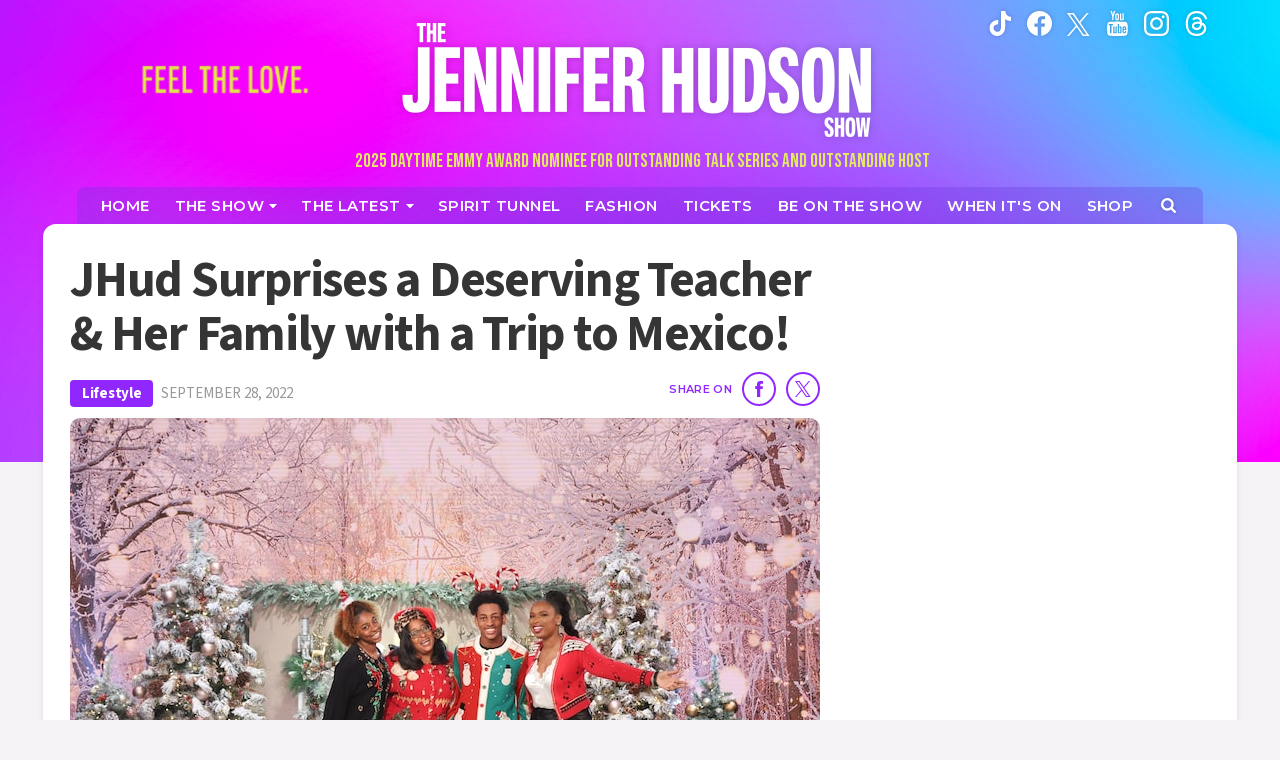

--- FILE ---
content_type: text/html; charset=UTF-8
request_url: https://jenniferhudsonshow.com/2022/09/28/jhud-surprises-a-deserving-teacher-and-her-family-with-a-trip-to-mexico/
body_size: 34953
content:
<!doctype html>
<html lang="en" data-env="prod" data-device-view="desktop" data-viewer-country="US" class="device-view-desktop viewer-country-us">
<!--
app_version=2.3.12
benchmark=115ms
etag=6c873b31fff3dbf9c6dbc39af790759c
timestamp=1768618534
timestamp_iso=2026-01-17T02:55:34.233990Z
screen=desktop-article
-->
<head>
  <meta charset="utf-8">
<meta http-equiv="content-type" content="text/html; charset=utf-8">
<meta http-equiv="content-language" content="en">
<meta http-equiv="X-UA-Compatible" content="IE=Edge,chrome=1">
<meta name="viewport" content="width=device-width,initial-scale=1">
<meta name="referrer" content="unsafe-url">

<title>JHud Surprises a Deserving Teacher &amp; Her Family with a Trip to Mexico! | JenniferHudsonShow.com</title>

<meta name="google-site-verification" content="WldWGjdAIkdvvKCxVgTlrLUulVrI3OcPbuzpxPcdIgQ" />
<meta name="p:domain_verify" content="a5782eebd2efed706d88bf3566b6619c"/>
<meta name="facebook-domain-verification" content="xcqslngtmxl9moqyll2axelkyfq4gk" />

  
  <link rel="canonical" href="https://jenniferhudsonshow.com/2022/09/28/jhud-surprises-a-deserving-teacher-and-her-family-with-a-trip-to-mexico/">
  <meta name="robots" content="index,follow">
  <meta name="description" content="Jennifer Hudson got into the holiday spirit when she surprised a deserving family from Waldorf, Maryland.">
      <link rel="image_src" href="https://jhud-images.akamaized.net/image/c0/16by9/2022/09/28/c0676f570bf04d98826240b4bb1a2c8c_xl.jpg">
  
  
      <script type="application/ld+json">
    {
      "@context": "https://schema.org",
      "@type": "NewsArticle",
      "mainEntityOfPage": {
        "@type": "WebPage",
        "@id": "https://jenniferhudsonshow.com/2022/09/28/jhud-surprises-a-deserving-teacher-and-her-family-with-a-trip-to-mexico/"
      },
      "headline": "JHud Surprises a Deserving Teacher & Her Family with a Trip to Mexico! | JenniferHudsonShow.com",
      "description": "Jennifer Hudson got into the holiday spirit when she surprised a deserving family from Waldorf, Maryland.",
              "image": [
          "https://jhud-images.akamaized.net/image/c0/4by3/2022/09/28/c0676f570bf04d98826240b4bb1a2c8c_xl.jpg",
          "https://jhud-images.akamaized.net/image/c0/1by1/2022/09/28/c0676f570bf04d98826240b4bb1a2c8c_xl.jpg",
          "https://jhud-images.akamaized.net/image/c0/16by9/2022/09/28/c0676f570bf04d98826240b4bb1a2c8c_xl.jpg"
        ],
            "inLanguage": "en-US",
      "datePublished": "2022-09-28T16:00:36Z",
      "dateCreated": "2022-09-27T22:47:30Z",
      "dateModified": "2022-11-08T01:34:54Z",
            "author": {
        "@type": "Person",
        "name": "Jennifer Hudson Show Staff"
      },
      "publisher": {
        "@type": "NewsMediaOrganization",
        "name": "Jennifer Hudson Show",
        "logo": {
          "@type": "ImageObject",
          "url": "https://static.jenniferhudsonshow.com/jhud-web/img/logos/logo-jenniferhudsonshow-161x60-v1.png",
          "height": 60,
          "width": 126
        }
      }
    }
    </script>
  
  <meta property="fb:app_id" content="106766938480768">
<meta property="fb:pages" content="106766938480768" />
<meta property="article:publisher" content="https://www.facebook.com/JenniferHudsonShow">
<meta property="og:site_name" content="Jennifer Hudson Show">

      <meta property="og:type" content="article">
    <meta property="og:url" content="https://jenniferhudsonshow.com/2022/09/28/jhud-surprises-a-deserving-teacher-and-her-family-with-a-trip-to-mexico/">
    <meta property="og:title" content="JHud Surprises a Deserving Teacher &amp; Her Family with a Trip to Mexico! | JenniferHudsonShow.com">
    <meta property="og:description" content="Jennifer Hudson got into the holiday spirit when she surprised a deserving family from Waldorf, Maryland.">
          <meta property="og:image" content="https://jhud-images.akamaized.net/image/c0/16by9/2022/09/28/c0676f570bf04d98826240b4bb1a2c8c_xl.jpg">
      
  <meta name="twitter:site" content="@jhudshow">

      <meta name="twitter:card" content="summary_large_image">
    <meta name="twitter:title" content="JHud Surprises a Deserving Teacher &amp; Her Family with a Trip to Mexico! | JenniferHudsonShow.com">
    <meta name="twitter:description" content="Jennifer Hudson got into the holiday spirit when she surprised a deserving family from Waldorf, Maryland.">
          <meta name="twitter:image" content="https://jhud-images.akamaized.net/image/c0/16by9/2022/09/28/c0676f570bf04d98826240b4bb1a2c8c_xl.jpg">
      
<link rel="icon" type="image/png" sizes="96x96" href="https://static.jenniferhudsonshow.com/jhud-web/icons/favicon-96x96.png">
<link rel="icon" type="image/png" sizes="32x32" href="https://static.jenniferhudsonshow.com/jhud-web/icons/favicon-32x32.png">
<link rel="icon" type="image/png" sizes="16x16" href="https://static.jenniferhudsonshow.com/jhud-web/icons/favicon-16x16.png">
<link rel="mask-icon" color="#05a896" href="https://static.jenniferhudsonshow.com/jhud-web/icons/safari-pinned-tab.svg">
<link rel="shortcut icon" type="image/x-icon" href="https://static.jenniferhudsonshow.com/jhud-web/icons/favicon-32x32.png">

<meta name="apple-mobile-web-app-capable" content="yes">
<meta name="apple-mobile-web-app-status-bar-style" content="#05a896">
<meta name="apple-mobile-web-app-title" content="jenniferhudsonshow.com">
<link rel="apple-touch-icon" href="https://static.jenniferhudsonshow.com/jhud-web/icons/apple-touch-icon.png">

<meta name="application-name" content="jenniferhudsonshow.com">
<meta name="mobile-web-app-capable" content="yes">
<meta name="theme-color" content="#c931ff">
<link rel="icon" sizes="192x192" href="https://static.jenniferhudsonshow.com/jhud-web/icons/web-app-manifest-192x192.png">
<link rel="icon" sizes="512x512" href="https://static.jenniferhudsonshow.com/jhud-web/icons/web-app-manifest-512x512.png">

<meta name="msapplication-TileImage" content="https://static.jenniferhudsonshow.com/jhud-web/icons/mstile-150x150.png">
<meta name="msapplication-TileColor" content="#c931ff">
<meta name="msapplication-starturl" content="https://jenniferhudsonshow.com/?adid=IE9pin">
<meta name="msapplication-navbutton-color" content="#c931ff">
<meta name="msapplication-window" content="width=1024;height=768">
<meta name="msapplication-tooltip" content="Jennifer Hudson Show">
<meta name="msapplication-task" content="name=Home;action-uri=https://jenniferhudsonshow.com/;icon-uri=https://static.jenniferhudsonshow.com/jhud-web/icons/favicon-32x32.png">
<meta name="msapplication-task" content="name=Videos;action-uri=https://jenniferhudsonshow.com/videos/;icon-uri=https://static.jenniferhudsonshow.com/jhud-web/icons/favicon-32x32.png">
<meta name="msapplication-task" content="name=Photos;action-uri=https://jenniferhudsonshow.com/photos/;icon-uri=https://static.jenniferhudsonshow.com/jhud-web/icons/favicon-32x32.png">

<link rel="preconnect" href="https://jhud-images.akamaized.net" crossorigin>
<link rel="preconnect" href="https://static.jenniferhudsonshow.com" crossorigin>
<link rel="preconnect" href="https://c.amazon-adsystem.com">
<link rel="preconnect" href="https://googleads.g.doubleclick.net">
<link rel="preconnect" href="https://securepubads.g.doubleclick.net">
<link rel="preconnect" href="https://static.doubleclick.net">
<link rel="preconnect" href="https://stats.g.doubleclick.net">
<link rel="preconnect" href="https://www.google.com">
<link rel="preconnect" href="https://www.google-analytics.com">
<link rel="preconnect" href="https://fonts.googleapis.com">
<link rel="preconnect" href="https://fonts.gstatic.com" crossorigin>

<link rel="stylesheet" type="text/css" href="https://static.jenniferhudsonshow.com/jhud-web/client/v2.3/main.desktop.1a8a13649bff9a741222.css">
<link href="https://fonts.googleapis.com/css2?family=Bebas+Neue&family=Montserrat:wght@600&family=Source+Sans+3:wght@400;600;700&display=swap" rel="stylesheet">

<script id="app-globals">
var SITE_BASE_URL = 'https://jenniferhudsonshow.com/';
var STATIC_BASE_URL = 'https://static.jenniferhudsonshow.com/jhud-web/';
var CLIENT_PUBLIC_PATH = 'https://static.jenniferhudsonshow.com/jhud-web/client/v2.3/main.desktop.8e26169f.js'.split('main.desktop')[0];
var DAM_DEFAULT_BASE_URL = 'https://dam.jenniferhudsonshow.com/';
var DAM_IMAGE_BASE_URL = 'https://jhud-images.akamaized.net/';
var SHARE_BASE_URL = 'https://share.jenniferhudsonshow.com/';
var WEB_BASE_URL = 'https://jenniferhudsonshow.com/';
var DEVICE_VIEW = 'desktop';
var VIEWER_COUNTRY = 'US';
var GDPR_APPLIES = false;
var APP_ENV = 'prod';
var APP_VENDOR = 'jhud';
var APP_NAME = 'web';
var APP_VERSION = '2.3.12';
var APP_BUILD = '6451d15';
var APP_DEPLOYMENT_ID = '10335b193044426fb0fd48908bb7f592';
var CLOUD_PROVIDER = 'aws';
var CLOUD_REGION = 'us-east-1';
var CLOUD_ZONE = 'us-east-1c';
var IS_STAFF = false;
var CLIENT_PRELOADED_STATE = {flags: {"_schema":"pbj:jhud:sys:node:flagset:1-0-0","_id":"prod-web","status":"published","etag":"075a6cc559a07870015f6e89663bdf6c","created_at":"1660862937869359","updated_at":"1734641967987619","title":"prod-web","booleans":{"amp_enabled":false,"prebid_enable_send_all_bids":true,"tiktok_enabled":false,"gpt_collapse_empty_divs_enabled":true,"prism_enabled":false}}};
var dataLayer = dataLayer || [];
var wbq = wbq || [];
var googletag = googletag || {};
googletag.cmd = googletag.cmd || [];
var pbjs = pbjs || {};
pbjs.que = pbjs.que || [];
</script>

<script id="main-desktop-js" src="https://static.jenniferhudsonshow.com/jhud-web/client/v2.3/main.desktop.8e26169f.js" defer></script>
<script id="gpt-js" src="https://securepubads.g.doubleclick.net/tag/js/gpt.js" defer></script>
<script>
!function(a9,a,p,s,t,A,g){if(a[a9])return;function q(c,r){a[a9]._Q.push([c,r])}a[a9]={init:function(){q('i',arguments)},fetchBids:function(){q('f',arguments)},setDisplayBids:function(){},targetingKeys:function(){return[]},_Q:[]};A=p.createElement(s);A.async=!0;A.src=t;g=p.getElementsByTagName(s)[0];g.parentNode.insertBefore(A,g)}('apstag',window,document,'script','https://c.amazon-adsystem.com/aax2/apstag.js');
</script>
<!-- start: jhud:promotion:80d782d6-6fa0-4f03-a984-09d685ae2e8b#html-head -->
<!-- end: jhud:promotion:80d782d6-6fa0-4f03-a984-09d685ae2e8b#html-head -->

  

<script id="onetrust-js" src="https://cdn.cookielaw.org/scripttemplates/otSDKStub.js" data-domain-script="8f6f797f-e0a6-43b2-b0ff-ee99859e613a" defer></script>
</head>

<body class="body--section-news  body-0613cea4-734f-40fe-99a4-ccab60913cc1">
<div class="skip-to-main-content-container">
  <a href="#main" class="skip-to-main-content-link">Skip to main content</a>
</div>

<div id="fb-root"></div>
<div id="react-root"></div>
<div id="lightbox-root"></div>
<script>
wbq.push(function loadPage() {
  window.jhud.dispatch(window.jhud.actions.loadPage({
    title: "JHud Surprises a Deserving Teacher & Her Family with a Trip to Mexico!",
    url: 'https://jenniferhudsonshow.com/2022/09/28/jhud-surprises-a-deserving-teacher-and-her-family-with-a-trip-to-mexico/',
    uri: '/2022/09/28/jhud-surprises-a-deserving-teacher-and-her-family-with-a-trip-to-mexico/',
    query: {},
    benchmark: '115',
    etag: '6c873b31fff3dbf9c6dbc39af790759c',
    node: {"_schema":"pbj:jhud:news:node:article:1-0-0","_id":"0613cea4-734f-40fe-99a4-ccab60913cc1","status":"published","etag":"df707364782ce74361fff8106a710c5c","created_at":"1664318850222304","updated_at":"1667871294982510","title":"JHud Surprises a Deserving Teacher & Her Family with a Trip to Mexico!","is_homepage_news":true,"allow_comments":true,"image_ref":"jhud:image-asset:image_jpg_20220928_c0676f570bf04d98826240b4bb1a2c8c","word_count":312,"amp_enabled":true,"smartnews_enabled":true,"apple_news_enabled":true,"facebook_instant_articles_enabled":true,"twitter_publish_enabled":true,"show_related_articles":true,"related_article_refs":["jhud:article:225a5955-661f-4fa5-90f1-afe84fb12561","jhud:article:2b4c227d-c5c4-4f2f-a6bf-73bafe59c9c3","jhud:article:bfa4abdc-8137-445e-99b5-b945beb63159"],"is_locked":false,"published_at":"2022-09-28T16:00:36.000000Z","slug":"2022\/09\/28\/jhud-surprises-a-deserving-teacher-and-her-family-with-a-trip-to-mexico","blocks":[{"_schema":"pbj:jhud:canvas:block:image-block:1-0-0","etag":"bdad93fa9588d5357b10c2b6d3c5896c","aside":false,"node_ref":"jhud:image-asset:image_jpg_20220928_c0676f570bf04d98826240b4bb1a2c8c","is_nsfw":false,"aspect_ratio":"auto"},{"_schema":"pbj:jhud:canvas:block:text-block:1-0-0","etag":"cc28ba3dcf0ff2b643672192327a091a","aside":false,"text":"<p><a href=\"https:\/\/jenniferhudsonshow.com\/2022\/08\/31\/dear-jennifer\/\" target=\"_blank\" title=\"https:\/\/jenniferhudsonshow.com\/2022\/08\/31\/dear-jennifer\/\">Jennifer Hudson<\/a> got into the holiday spirit when she surprised a deserving family from Waldorf, Maryland.<\/p>"},{"_schema":"pbj:jhud:canvas:block:text-block:1-0-0","etag":"1f2cf66ee79631d5c4af201e8aa0a41f","aside":false,"text":"<p>On <a href=\"https:\/\/www.jenniferhudsonshow.com\/2022\/09\/22\/rachel-lindsay-meghan-trainor-and-derek-hough-join-the-guest-lineup\/\" target=\"_blank\" title=\"https:\/\/www.jenniferhudsonshow.com\/2022\/09\/22\/rachel-lindsay-meghan-trainor-and-derek-hough-join-the-guest-lineup\/\">Wednesday\u2019s episode<\/a> of \u201cThe Jennifer Hudson Show,\u201d JHud shocked Traci Owens, and her children Tia and Nicolas \u2014 when she introduced them as her next guests. Jennifer learned that Traci has been a teacher for over 30 years and currently teaches second-graders \u2014 aka her superstars! Sadly, the family fell on hard times during the COVID-19 pandemic and are living with friends.<\/p>"},{"_schema":"pbj:jhud:canvas:block:article-block:1-0-0","etag":"ec98d95b7dee4f17cf3fe4bb17587cf6","aside":false,"node_ref":"jhud:article:6cab4c9f-ccd7-41bd-8f09-f2a87411672a","show_image":true,"image_ref":"jhud:image-asset:image_jpeg_20220927_eea9a6b733ce481f883f6dfc8756ee78"},{"_schema":"pbj:jhud:canvas:block:text-block:1-0-0","etag":"e4383f6be7efd6964fd8f7e86b9d0b14","aside":false,"text":"<p>However, the family has not lost their charitable spirit and has helped the homeless by making them toiletry bags for the fall season.<\/p>"},{"_schema":"pbj:jhud:canvas:block:text-block:1-0-0","etag":"40b3a8af49e6554110d495de0c50656f","aside":false,"text":"<p><a href=\"https:\/\/jenniferhudsonshow.com\/newsletter\" target=\"_blank\" title=\"https:\/\/jenniferhudsonshow.com\/newsletter\"><strong>Subscribe to \u201cThe Jennifer Hudson Show\u201d newsletter<\/strong><\/a><\/p>"},{"_schema":"pbj:jhud:canvas:block:text-block:1-0-0","etag":"1bd5fab2bfd76f3e8fc39dabd087355b","aside":false,"text":"<p>In addition to giving back, the Owens family finds immense joy in the holiday season. Not only did Jennifer surprise the Owens with a festive holiday photo shoot \u2014 complete with a winter wonderland set \u2014 she gave them some early presents: tickets to come back to Mama Hud\u2019s Holiday Giveaway AND a fabulous vacation!<\/p>"},{"_schema":"pbj:jhud:canvas:block:article-block:1-0-0","etag":"205b8583c1f8bc794ca202c9e1fee738","aside":false,"node_ref":"jhud:article:7dfb7cf1-ecaf-4c65-a0d8-e1f9499751df","show_image":true,"image_ref":"jhud:image-asset:image_jpeg_20220912_b98cabb97e0543b49741e40a79beecee"},{"_schema":"pbj:jhud:canvas:block:text-block:1-0-0","etag":"3463e6fda49a3057301cb68ffdae1b0c","aside":false,"text":"<p>The Owens received a six-day, five-night stay at <a href=\"https:\/\/cancun.garzablancaresort.com\/?partner=7840&amp;utm_source=jhshow&amp;utm_medium=referral\" target=\"_blank\" title=\"https:\/\/cancun.garzablancaresort.com\/?partner=7840&amp;utm_source=jhshow&amp;utm_medium=referral\">Garza Blanca Resort &amp; Spa<\/a> in Cancun where they will stay in an ocean-view suite and dine on gourmet cuisine while relaxing poolside.<\/p>"},{"_schema":"pbj:jhud:canvas:block:image-block:1-0-0","etag":"e460c6f03db61e7e55ca65725d4b3353","aside":false,"node_ref":"jhud:image-asset:image_jpg_20220927_e56099a5b3df4fffba5861e9b2fde98c","is_nsfw":false,"aspect_ratio":"auto"},{"_schema":"pbj:jhud:canvas:block:text-block:1-0-0","etag":"cf4164f98e5510be9b51dc98f1e19e1d","aside":false,"text":"<p><em><strong>Follow us on <\/strong><\/em><a href=\"https:\/\/twitter.com\/jhudshow\" rel=\"noopener noreferrer\" target=\"_blank\" title=\"https:\/\/twitter.com\/jhudshow\"><em><strong>Twitter<\/strong><\/em><\/a><em><strong>,<\/strong><\/em><a href=\"https:\/\/www.instagram.com\/jenniferhudsonshow\/\" rel=\"noopener noreferrer\" target=\"_blank\" title=\"https:\/\/www.instagram.com\/jenniferhudsonshow\/\"><em><strong> Instagram<\/strong><\/em><\/a><em><strong>,<\/strong><\/em><a href=\"https:\/\/www.facebook.com\/JenniferHudsonShow\/\" rel=\"noopener noreferrer\" target=\"_blank\" title=\"https:\/\/www.facebook.com\/JenniferHudsonShow\/\"><em><strong> Facebook<\/strong><\/em><\/a><em><strong>, and<\/strong><\/em><a href=\"https:\/\/www.tiktok.com\/@jenniferhudsonshow\" rel=\"noopener noreferrer\" target=\"_blank\" title=\"https:\/\/www.tiktok.com\/@jenniferhudsonshow\"><em><strong> TikTok<\/strong><\/em><\/a><\/p>"},{"_schema":"pbj:jhud:canvas:block:text-block:1-0-0","etag":"e64299cdaeef5a188b87f6b90fedacaa","aside":false,"text":"<p>Garza Blanca Resort &amp; Spa is the newest, hottest, and most luxurious addition to TAFER Hotels &amp; Resorts\u2019 collection of sophisticated all-inclusive resorts on Mexico\u2019s stunning beaches. Ideally located on a white sandy stretch of Playa Mujeres, Garza Blanca Cancun offers exquisite experiences from the moment you step into the lobby to the moment you check out of this paradise. This luxurious resort in Cancun encompasses only the finest comforts, so you can enjoy a classy oceanfront stay in the Mexican Caribbean.<\/p>"},{"_schema":"pbj:jhud:canvas:block:article-block:1-0-0","etag":"982db9d82d58cab8400acb42adcdc2e4","aside":false,"node_ref":"jhud:article:6537c311-8f04-415b-83d6-dce9f04790de","show_image":true,"image_ref":"jhud:image-asset:image_jpg_20220915_c0ce22eaf85147e59ef95033537fb65d"},{"_schema":"pbj:jhud:canvas:block:text-block:1-0-0","etag":"28dc901958f4661014596fcc9a9d6fcf","aside":false,"text":"<p>It truly is the season of giving!<\/p>"},{"_schema":"pbj:jhud:canvas:block:text-block:1-0-0","etag":"61858c930988505a5bb43b17091067cc","aside":false,"text":"<p><em>\u201cThe Jennifer Hudson Show\u201d airs weekdays. <\/em><a href=\"https:\/\/jenniferhudsonshow.com\/when-its-on\" target=\"_blank\" title=\"https:\/\/jenniferhudsonshow.com\/when-its-on\"><em>Check your local listings<\/em><\/a><em>.<\/em><\/p>"}],"ads_enabled":true,"is_unlisted":false,"order_date":"2022-09-28T16:00:36.000000Z","category_refs":["jhud:category:b32bded4-1e12-4ba5-a34f-69d78a44114a"],"channel_ref":"jhud:channel:3779ef9e-0c31-46d8-a441-e8fdf4fc4bdd"},
    nodeRef: 'jhud:article:0613cea4-734f-40fe-99a4-ccab60913cc1',
    derefs: {"jhud:channel:3779ef9e-0c31-46d8-a441-e8fdf4fc4bdd":{"_schema":"pbj:jhud:taxonomy:node:channel:1-0-0","_id":"3779ef9e-0c31-46d8-a441-e8fdf4fc4bdd","status":"published","etag":"70f2f2fc32618c7eadbae94c1822712e","created_at":"1661381038116654","updated_at":"1696364060109908","title":"Lifestyle","image_ref":"jhud:image-asset:image_jpeg_20220824_5bf91597b4044106a5fb9889bbc9ff32","slug":"lifestyle","ads_enabled":true,"seo_image_ref":"jhud:image-asset:image_jpg_20231003_e4a01b3d5f8441048551da891845a72d","is_unlisted":false,"order_date":"2022-08-24T22:43:58.116000Z"},"jhud:category:b32bded4-1e12-4ba5-a34f-69d78a44114a":{"_schema":"pbj:jhud:taxonomy:node:category:1-0-0","_id":"b32bded4-1e12-4ba5-a34f-69d78a44114a","status":"published","etag":"00768bacefdc02c2462f9391bee73656","created_at":"1667496175426935","updated_at":"1726777140997519","title":"Community Heroes","image_ref":"jhud:image-asset:image_jpg_20240919_682be5bf18cd4e0aae1fc02d7dd12e3f","tags":{"screen":"communityheroes"},"slug":"community-heroes","ads_enabled":true,"seo_image_ref":"jhud:image-asset:image_jpg_20240919_68e21101aba04b65a3f5415a2fd5d977","is_unlisted":false,"order_date":"2022-11-03T17:22:55.426935Z"},"jhud:article:225a5955-661f-4fa5-90f1-afe84fb12561":{"_schema":"pbj:jhud:news:node:article:1-0-0","_id":"225a5955-661f-4fa5-90f1-afe84fb12561","status":"published","etag":"8e46ab3517bb41df3124dd1842d4cf8d","created_at":"1664296420458256","updated_at":"1667869741207514","title":"Cardinal Divas of SC Sound-Off on Making History as USC\u2019s First Majorette Dance Team","is_homepage_news":true,"allow_comments":true,"image_ref":"jhud:image-asset:image_jpg_20220927_864aed84b24a4bab80e4f2ad0eb2bc4e","word_count":375,"amp_enabled":true,"smartnews_enabled":true,"apple_news_enabled":true,"facebook_instant_articles_enabled":true,"twitter_publish_enabled":true,"show_related_articles":true,"related_article_refs":["jhud:article:8196291c-751b-4e95-b00b-438fb8a256c7","jhud:article:a3194e9a-77f0-4298-a409-26acb3237e43","jhud:article:f8bd7000-e809-435a-a2b7-c07ee807ca5e"],"is_locked":false,"published_at":"2022-09-27T16:40:19.325158Z","slug":"2022\/09\/27\/cardinal-divas-of-sc-sound-off-on-making-history-as-usc-s-first-majorette-dance-team","blocks":[{"_schema":"pbj:jhud:canvas:block:image-block:1-0-0","etag":"2137d0c958530a48f7284a9f49063832","aside":false,"node_ref":"jhud:image-asset:image_jpg_20220927_864aed84b24a4bab80e4f2ad0eb2bc4e","is_nsfw":false,"aspect_ratio":"auto"},{"_schema":"pbj:jhud:canvas:block:text-block:1-0-0","etag":"2fd06bfc9a63c1a4be2a1b4a6867b2eb","aside":false,"text":"<p>The Cardinal Divas of SC tell <a href=\"https:\/\/jenniferhudsonshow.com\/2022\/08\/31\/dear-jennifer\/\" title=\"https:\/\/jenniferhudsonshow.com\/2022\/08\/31\/dear-jennifer\/\">Jennifer Hudson<\/a> that all dreams are possible!<\/p>"},{"_schema":"pbj:jhud:canvas:block:text-block:1-0-0","etag":"79355a0c663c7f367658870be263969d","aside":false,"text":"<p>On <a href=\"https:\/\/www.jenniferhudsonshow.com\/2022\/09\/22\/rachel-lindsay-meghan-trainor-and-derek-hough-join-the-guest-lineup\/\" title=\"https:\/\/www.jenniferhudsonshow.com\/2022\/09\/22\/rachel-lindsay-meghan-trainor-and-derek-hough-join-the-guest-lineup\/\">Tuesday\u2019s episode<\/a> of \u201cThe Jennifer Hudson Show,\u201d the dance team \u2014 who made history earlier this year by becoming the first-ever majorette group at the University of Southern California \u2014 dazzled both JHud and the live studio audience with a jaw-dropping dance routine.<\/p>"},{"_schema":"pbj:jhud:canvas:block:text-block:1-0-0","etag":"053bea35059424d1fe389c2904b89693","aside":false,"text":"<p>Their style of dancing \u2014 popularized at historically Black colleges and universities \u2014 incorporates a Western African aesthetic with jazz and hip-hop influences.<\/p>"},{"_schema":"pbj:jhud:canvas:block:text-block:1-0-0","etag":"0f3e2f6c4252faab35aae8787a071279","aside":false,"text":"<p>During the interview, the group \u2014 co-founded by USC student Princess Isis Lang \u2014 spoke about breaking barriers.<\/p>"},{"_schema":"pbj:jhud:canvas:block:text-block:1-0-0","etag":"80b609bd74817982e3a715519fe70cb2","aside":false,"text":"<p><a href=\"https:\/\/jenniferhudsonshow.com\/newsletter\" title=\"https:\/\/jenniferhudsonshow.com\/newsletter\"><strong>Subscribe to the \u201cJennifer Hudson Show\u201d newsletter<\/strong><\/a><\/p>"},{"_schema":"pbj:jhud:canvas:block:text-block:1-0-0","etag":"9247465096c07a2cba73b7eb336a80a4","aside":false,"text":"<p>\u201cA dream,\u201d she replied when asked by JHud how it feels to make history. \u201cI know it\u2019s for USC, but to bring [majorette dancing] on a worldwide platform, it\u2019s more than I can dream.\u201d<\/p>"},{"_schema":"pbj:jhud:canvas:block:text-block:1-0-0","etag":"560db7a194ad615043983ddaae97c876","aside":false,"text":"<p>In the interview, Princess explained that she started the group during her freshman year amid the COVID-19 pandemic. While going to classes remotely, Princess wanted to start a dance troupe when campus re-opened the next school year.<\/p>"},{"_schema":"pbj:jhud:canvas:block:article-block:1-0-0","etag":"218a257464b0ff91162e508343d07dd7","aside":false,"node_ref":"jhud:article:d92cc566-ad74-49e7-bbc1-39d84297876b","show_image":true,"image_ref":"jhud:image-asset:image_jpg_20220926_844ddf276a1043a4b78f585a71c302d9"},{"_schema":"pbj:jhud:canvas:block:text-block:1-0-0","etag":"57ab0b397104fcf1ae92f058b977856e","aside":false,"text":"<p>After getting some encouragement from her mom \u2014 \u201cGirl, you better start!\u201d \u2014 Princess began making connections at football games in addition to posting flyers and messages on social media.<\/p>"},{"_schema":"pbj:jhud:canvas:block:text-block:1-0-0","etag":"0de4a87339c4e2e621e7a4b1b0bd5eec","aside":false,"text":"<p>With support from a choreographer and a faculty advisor, the Cardinal Divas of SC performed at USC's football game against Fresno State on September 17 \u2014 and eventually went viral!<\/p>"},{"_schema":"pbj:jhud:canvas:block:text-block:1-0-0","etag":"05c48d6bbed93163cd06c0115c2b011b","aside":false,"text":"<p><em><strong>Follow us on <\/strong><\/em><a href=\"https:\/\/twitter.com\/jhudshow\" target=\"_blank\" title=\"https:\/\/twitter.com\/jhudshow\"><em><strong>Twitter<\/strong><\/em><\/a><em><strong>,<\/strong><\/em><a href=\"https:\/\/www.instagram.com\/jenniferhudsonshow\/\" target=\"_blank\" title=\"https:\/\/www.instagram.com\/jenniferhudsonshow\/\"><em><strong> Instagram<\/strong><\/em><\/a><em><strong>,<\/strong><\/em><a href=\"https:\/\/www.facebook.com\/JenniferHudsonShow\/\" target=\"_blank\" title=\"https:\/\/www.facebook.com\/JenniferHudsonShow\/\"><em><strong> Facebook<\/strong><\/em><\/a><em><strong>, and<\/strong><\/em><a href=\"https:\/\/www.tiktok.com\/@jenniferhudsonshow\" target=\"_blank\" title=\"https:\/\/www.tiktok.com\/@jenniferhudsonshow\"><em><strong> TikTok<\/strong><\/em><\/a><\/p>"},{"_schema":"pbj:jhud:canvas:block:text-block:1-0-0","etag":"941e483352e2043fa9adc568fc7e4a97","aside":false,"text":"<p>Aside from making headlines, the young women want to make an impact on Black youth and to show them that their talents deserve to be recognized.<\/p>"},{"_schema":"pbj:jhud:canvas:block:text-block:1-0-0","etag":"456b621bde862611b466c7b51a34c34b","aside":false,"text":"<p>\u201cWhen I did this, it wasn\u2019t for me,\u201d Princess told JHud. \u201cI didn\u2019t see young girls with braids, dancing, in the public eye.\u201d<\/p>"},{"_schema":"pbj:jhud:canvas:block:text-block:1-0-0","etag":"48c93f3b56fd85a41e356097779625d6","aside":false,"text":"<p>\u201c[This is a] way for me to show Black girls, any Black girl on any campus, at any school, if you have a dream, you can do it,\u201d she added.<\/p>"},{"_schema":"pbj:jhud:canvas:block:article-block:1-0-0","etag":"99dd93512c97331df4beefd1e6c906ce","aside":false,"node_ref":"jhud:article:2b4c227d-c5c4-4f2f-a6bf-73bafe59c9c3","show_image":true,"image_ref":"jhud:image-asset:image_jpg_20220923_0e6f2dc12b154b738d30476745047112"},{"_schema":"pbj:jhud:canvas:block:text-block:1-0-0","etag":"f3b45b265b69387e2dc1195e78b89abd","aside":false,"text":"<p>As for their next goal, the inspiring ladies hope to perform at halftime with the USC band.<\/p>"},{"_schema":"pbj:jhud:canvas:block:text-block:1-0-0","etag":"3b4c0663e0e05b96507d83d7b8daf1b3","aside":false,"text":"<p>\u201cDone and done and done!\u201d JHud exclaimed. \u201cI\u2019m sure you will.\u201d<\/p>"},{"_schema":"pbj:jhud:canvas:block:text-block:1-0-0","etag":"ad4892a3d24258ea42e395ec63c92365","aside":false,"text":"<p>Watch more, below:<\/p>"},{"_schema":"pbj:jhud:canvas:block:youtube-video-block:1-0-0","etag":"927fd2a052b600384a7b11d8b44b4e5c","aside":false,"id":"izBmkH3leyI","autoplay":false,"start_at":0},{"_schema":"pbj:jhud:canvas:block:text-block:1-0-0","etag":"36ade584cfcbf8c40bda872116991d5e","aside":false,"text":"<p><em>\u201cThe Jennifer Hudson Show\u201d airs weekdays. <\/em><a href=\"https:\/\/jenniferhudsonshow.com\/when-its-on\" title=\"https:\/\/jenniferhudsonshow.com\/when-its-on\"><em>Check your local listings<\/em><\/a><em>.<\/em><\/p>"}],"ads_enabled":true,"is_unlisted":false,"order_date":"2022-09-27T16:40:19.325158Z","category_refs":["jhud:category:b32bded4-1e12-4ba5-a34f-69d78a44114a"],"channel_ref":"jhud:channel:2aaa8fc8-b5bb-484b-8e32-3f6a69639fcf","hashtags":["viralsensations"]},"jhud:article:2b4c227d-c5c4-4f2f-a6bf-73bafe59c9c3":{"_schema":"pbj:jhud:news:node:article:1-0-0","_id":"2b4c227d-c5c4-4f2f-a6bf-73bafe59c9c3","status":"published","etag":"6f6ccece3fea4791b868025d5cf1d46a","created_at":"1663975970274179","updated_at":"1674002179688036","title":"Michaela Ja\u00e9 Rodriguez Shaved Her Head to Make a Statement About Femininity","is_homepage_news":true,"allow_comments":true,"image_ref":"jhud:image-asset:image_jpg_20220923_0e6f2dc12b154b738d30476745047112","word_count":257,"amp_enabled":true,"smartnews_enabled":true,"apple_news_enabled":true,"facebook_instant_articles_enabled":true,"twitter_publish_enabled":true,"show_related_articles":true,"related_article_refs":["jhud:article:837c147c-5403-40ba-af3d-8b03c1c3ff41","jhud:article:7e0aa811-a17c-403c-ac87-f6107695ea41","jhud:article:4e501867-4ef3-4c65-9b30-00907244b51e"],"is_locked":false,"published_at":"2022-09-23T23:39:32.742607Z","slug":"2022\/09\/23\/michaela-jae-rodriguez-shaved-her-head-to-make-a-statement-about-femininity","blocks":[{"_schema":"pbj:jhud:canvas:block:image-block:1-0-0","etag":"246caedeed8df4b9ae3be7f931a259d3","aside":false,"node_ref":"jhud:image-asset:image_jpg_20220923_0e6f2dc12b154b738d30476745047112","is_nsfw":false,"aspect_ratio":"auto"},{"_schema":"pbj:jhud:canvas:block:text-block:1-0-0","etag":"bcddfa9564bb4d01b549ff2e916173a2","aside":false,"text":"<p>Jennifer Hudson thinks Michaela Ja\u00e9 Rodriguez looks like a \u201csupermodel\u201d!<\/p>"},{"_schema":"pbj:jhud:canvas:block:text-block:1-0-0","etag":"b6e8c9ee4df8776771357e3aba234756","aside":false,"text":"<p>On Friday\u2019s episode of \u201cThe Jennifer Hudson Show,\u201d JHud interviewed the \u201cLoot\u201d actress and discussed how Michaela shaved her head in February.<\/p>"},{"_schema":"pbj:jhud:canvas:block:article-block:1-0-0","etag":"9b390bc7123845e3e10b7bf75918cf38","aside":false,"node_ref":"jhud:article:3a45c5a4-fdcf-492e-8581-5024f9213fe5","show_image":true,"image_ref":"jhud:image-asset:image_jpg_20220923_769de707671a4bfaa92ee58f496a3a90"},{"_schema":"pbj:jhud:canvas:block:text-block:1-0-0","etag":"5e6ff482fdd6e18be34a37ce63f5f4fe","aside":false,"text":"<p>The \u201cPose\u201d alum \u2014 who became the first transgender actor ever to win a Golden Globe \u2014 said she wanted to free herself of the constraints that hinder women.<\/p>"},{"_schema":"pbj:jhud:canvas:block:text-block:1-0-0","etag":"40b3a8af49e6554110d495de0c50656f","aside":false,"text":"<p><a href=\"https:\/\/jenniferhudsonshow.com\/newsletter\" target=\"_blank\" title=\"https:\/\/jenniferhudsonshow.com\/newsletter\"><strong>Subscribe to \u201cThe Jennifer Hudson Show\u201d newsletter<\/strong><\/a><\/p>"},{"_schema":"pbj:jhud:canvas:block:text-block:1-0-0","etag":"3df9562bdbe2b5f7aa9717a5bb7ffc7c","aside":false,"text":"<p>\u201cI wanted to break down the barriers of what and how a woman or a trans woman should feel or look,\u201d she said. \u201cI just wanted to break down that mold. Your femininity isn\u2019t held within your hair or your clothes. It\u2019s held within you, and how you exude yourself.\u201d<\/p>"},{"_schema":"pbj:jhud:canvas:block:text-block:1-0-0","etag":"ede31e8f8eb2fb0ed94e00165fe913d0","aside":false,"text":"<p>When pictures of Michaela flashed across the screen, JHud exclaimed, \u201cSupermodel in the house!\u201d<\/p>"},{"_schema":"pbj:jhud:canvas:block:article-block:1-0-0","etag":"c401b7434162a9a7a9705d814ebf1c01","aside":false,"node_ref":"jhud:article:8196291c-751b-4e95-b00b-438fb8a256c7","show_image":true,"image_ref":"jhud:image-asset:image_jpg_20220922_8ae6b5ec4af64264bbdc3e7b6ee71160"},{"_schema":"pbj:jhud:canvas:block:text-block:1-0-0","etag":"90b73d1ba20f1505b570c176bed269b9","aside":false,"text":"<p>Michaela recently starred in Calvin Klein\u2019s Modern Cotton basics campaign in which she showed off her fit figure in the brand\u2019s underwear.<\/p>"},{"_schema":"pbj:jhud:canvas:block:text-block:1-0-0","etag":"05c48d6bbed93163cd06c0115c2b011b","aside":false,"text":"<p><em><strong>Follow us on <\/strong><\/em><a href=\"https:\/\/twitter.com\/jhudshow\" target=\"_blank\" title=\"https:\/\/twitter.com\/jhudshow\"><em><strong>Twitter<\/strong><\/em><\/a><em><strong>,<\/strong><\/em><a href=\"https:\/\/www.instagram.com\/jenniferhudsonshow\/\" target=\"_blank\" title=\"https:\/\/www.instagram.com\/jenniferhudsonshow\/\"><em><strong> Instagram<\/strong><\/em><\/a><em><strong>,<\/strong><\/em><a href=\"https:\/\/www.facebook.com\/JenniferHudsonShow\/\" target=\"_blank\" title=\"https:\/\/www.facebook.com\/JenniferHudsonShow\/\"><em><strong> Facebook<\/strong><\/em><\/a><em><strong>, and<\/strong><\/em><a href=\"https:\/\/www.tiktok.com\/@jenniferhudsonshow\" target=\"_blank\" title=\"https:\/\/www.tiktok.com\/@jenniferhudsonshow\"><em><strong> TikTok<\/strong><\/em><\/a><\/p>"},{"_schema":"pbj:jhud:canvas:block:text-block:1-0-0","etag":"9c1f5396c34bd8c5c8245a7c2fc5c1a3","aside":false,"text":"<p>\u201cIt\u2019s crazy,\u201d Michaela said about her photo shoot. \u201cI never thought I would be around the world in my underwear, all over the place. That was a lot.\u201d<\/p>"},{"_schema":"pbj:jhud:canvas:block:text-block:1-0-0","etag":"67c714189bd79726a55d50f34d961238","aside":false,"text":"<p>Michaela said it was \u201ceye-opening for me to accept my vulnerability and let people see how vulnerable I am.\u201d<\/p>"},{"_schema":"pbj:jhud:canvas:block:text-block:1-0-0","etag":"c18c8d92afc6c63e1a92e49f1c585062","aside":false,"text":"<p>\u201cI feel stronger. I feel even more seen than I ever have before,\u201d she said.<\/p>"},{"_schema":"pbj:jhud:canvas:block:article-block:1-0-0","etag":"88a2ae762d957cf42e56715a74b72ef6","aside":false,"node_ref":"jhud:article:f8bd7000-e809-435a-a2b7-c07ee807ca5e","show_image":true,"image_ref":"jhud:image-asset:image_jpg_20220922_c74a209bce6d42f99186562a47bb35a3"},{"_schema":"pbj:jhud:canvas:block:text-block:1-0-0","etag":"6be346737fe3509e37767ebcc873550e","aside":false,"text":"<p>Watch more of Michaela\u2019s interview, below.<\/p>"},{"_schema":"pbj:jhud:canvas:block:youtube-video-block:1-0-0","etag":"eaad16546f4eb6d56648d514d7e13762","aside":false,"id":"0U2MBNER-SA","autoplay":false,"start_at":0},{"_schema":"pbj:jhud:canvas:block:text-block:1-0-0","etag":"61858c930988505a5bb43b17091067cc","aside":false,"text":"<p><em>\u201cThe Jennifer Hudson Show\u201d airs weekdays. <\/em><a href=\"https:\/\/jenniferhudsonshow.com\/when-its-on\" target=\"_blank\" title=\"https:\/\/jenniferhudsonshow.com\/when-its-on\"><em>Check your local listings<\/em><\/a><em>.<\/em><\/p>"}],"ads_enabled":true,"is_unlisted":false,"order_date":"2022-09-23T23:39:32.742607Z","channel_ref":"jhud:channel:3779ef9e-0c31-46d8-a441-e8fdf4fc4bdd","hashtags":["CelebrityInterviews"]},"jhud:article:bfa4abdc-8137-445e-99b5-b945beb63159":{"_schema":"pbj:jhud:news:node:article:1-0-0","_id":"bfa4abdc-8137-445e-99b5-b945beb63159","status":"published","etag":"7f8483c27129ad682e886b17ff99b06a","created_at":"1663779504402416","updated_at":"1674002121676053","title":"Randy Jackson Talks About His Kids and Says Simon Cowell Changed After Having a Son","is_homepage_news":true,"allow_comments":true,"image_ref":"jhud:image-asset:image_jpg_20220922_48809548a1ee48059090e99454ad04af","word_count":327,"amp_enabled":true,"smartnews_enabled":true,"apple_news_enabled":true,"facebook_instant_articles_enabled":true,"twitter_publish_enabled":true,"show_related_articles":true,"is_locked":false,"published_at":"2022-09-22T19:35:21.000000Z","slug":"2022\/09\/22\/randy-jackson-talks-about-his-kids-and-says-simon-cowell-changed-after-having-a-son","blocks":[{"_schema":"pbj:jhud:canvas:block:image-block:1-0-0","etag":"0b01eff2ee06ebbd6622f9e346b3ddbd","aside":false,"node_ref":"jhud:image-asset:image_jpg_20220922_48809548a1ee48059090e99454ad04af","is_nsfw":false,"aspect_ratio":"auto"},{"_schema":"pbj:jhud:canvas:block:text-block:1-0-0","etag":"3e80ae9f1778219d9e84c06070c754fc","aside":false,"text":"<p><a href=\"https:\/\/jenniferhudsonshow.com\/2022\/09\/22\/randy-jackson-explains-the-importance-of-gut-health-after-120-lb-weight-loss-over-20-years\/\">Randy Jackson<\/a> and Jennifer Hudson are reminiscing about their time on <a href=\"https:\/\/jenniferhudsonshow.com\/2022\/09\/12\/simon-cowell-is-flipping-the-script-on-jennifer-hudson\/\">\u201cAmerican Idol\u201d<\/a>!<\/p>"},{"_schema":"pbj:jhud:canvas:block:text-block:1-0-0","etag":"1c0b36f9e74a03785f0c99aca47b449c","aside":false,"text":"<p>The former talent show judge appeared on \u201cThe Jennifer Hudson Show\u201d Thursday, where the host told him she used to love his critiques and valued his judgment because of how he used his expert knowledge to give demonstrative feedback.<\/p>"},{"_schema":"pbj:jhud:canvas:block:text-block:1-0-0","etag":"d62b5b91e8df024c7209477d6fc54c6d","aside":false,"text":"<p>The reunion also sparked chat about <a href=\"https:\/\/jenniferhudsonshow.com\/videos\/simon-cowell-gives-jennifer-hudson-his-best-advice\/\">Simon Cowell \u2014 who joined Jennifer for her show premiere.<\/a><\/p>"},{"_schema":"pbj:jhud:canvas:block:text-block:1-0-0","etag":"7c53433d830cb5e28b8ad4308e28ad7c","aside":false,"text":"<p>\u201cHow was he?\u201d Randy asked.<\/p>"},{"_schema":"pbj:jhud:canvas:block:text-block:1-0-0","etag":"6b4b13e4e7fd8b95c2fc8a071169da2d","aside":false,"text":"<p>\u201cHe was different!\u201d Jennifer noted.<\/p>"},{"_schema":"pbj:jhud:canvas:block:text-block:1-0-0","etag":"59fbe631d3eb9e0b683c5ebd18dbeefe","aside":false,"text":"<p>Addressing how Simon had changed since Jennifer first met him when she was a contestant on \u201cIdol\u201d 18 years ago, Randy asked, \u201cDo you think it\u2019s his kid? Maybe his son. He mellowed a bit \u2014 it was so long ago.\u201d<\/p>"},{"_schema":"pbj:jhud:canvas:block:text-block:1-0-0","etag":"ebce4b9b056c4e3f6dc207f4710f92ac","aside":false,"text":"<p>As a picture of Simon and his son Eric flashed up on the screen, Jennifer said the youngster looks like a \u201cbitty Simon.\u201d<\/p>"},{"_schema":"pbj:jhud:canvas:block:image-block:1-0-0","etag":"22f808c2d73e3a469de9eb9489e57a91","aside":false,"node_ref":"jhud:image-asset:image_jpg_20220912_5639e98cda5142d7a08258a1980454ba","is_nsfw":false,"aspect_ratio":"auto"},{"_schema":"pbj:jhud:canvas:block:text-block:1-0-0","etag":"84178531b7f91e29e4ccacb51d5f429e","aside":false,"text":"<p>\u201cYou have children?\u201d she asked Randy. The star has three kids, two girls and a boy. \u201cAre they musicians?\u201d Jennifer probed the producer. \u201cMy son is a producer, DJ, drummer,\u201d Randy told her. \u201cMy middle child is a graphic artist and photographer,\u201d And his eldest is in the business, too \u2014 she\u2019s a film editor.<\/p>"},{"_schema":"pbj:jhud:canvas:block:text-block:1-0-0","etag":"8f81da5870822e6054f4f326a870f5bd","aside":false,"text":"<p>Elsewhere in the interview, Randy told the host about his lifelong struggle with his health. Randy said it was only in the past 20 years that he lost 120 pounds, which he says he needed to because of type 2 diabetes. \u201cMy back had issues,\u201d he told Jennifer.<\/p>"},{"_schema":"pbj:jhud:canvas:block:text-block:1-0-0","etag":"80b609bd74817982e3a715519fe70cb2","aside":false,"text":"<p><a href=\"https:\/\/jenniferhudsonshow.com\/newsletter\" title=\"https:\/\/jenniferhudsonshow.com\/newsletter\"><strong>Subscribe to the \u201cJennifer Hudson Show\u201d newsletter<\/strong><\/a><\/p>"},{"_schema":"pbj:jhud:canvas:block:youtube-video-block:1-0-0","etag":"76ba6db63eba363c2928eca8d3120b48","aside":false,"id":"n85X6WYRq5I","autoplay":false,"start_at":0},{"_schema":"pbj:jhud:canvas:block:text-block:1-0-0","etag":"1e47e50f1016ae2126d3a74ae31cffb0","aside":false,"text":"<p>\u201cWeight loss is 80% diet,\u201d the star continued, adding that when people are scared, depressed or worried, they can satiate themselves with food. But Randy believes that controlling emotions is key, and that\u2019s why psychiatry works.<\/p>"},{"_schema":"pbj:jhud:canvas:block:text-block:1-0-0","etag":"ba8ec132fff35f953863c176e5ab8fa0","aside":false,"text":"<p>\u201cWe started to get people focused on gut health,\u201d Randy explained about Go With Your Gut Day on September 23.<\/p>"},{"_schema":"pbj:jhud:canvas:block:text-block:1-0-0","etag":"36ade584cfcbf8c40bda872116991d5e","aside":false,"text":"<p><em>\u201cThe Jennifer Hudson Show\u201d airs weekdays. <\/em><a href=\"https:\/\/jenniferhudsonshow.com\/when-its-on\" title=\"https:\/\/jenniferhudsonshow.com\/when-its-on\"><em>Check your local listings<\/em><\/a><em>.<\/em><\/p>"},{"_schema":"pbj:jhud:canvas:block:article-block:1-0-0","etag":"3d3e6c482b93e8548e656e7f136f42b8","aside":false,"node_ref":"jhud:article:1c139ecc-10fa-47e1-a8a6-9be5e4671873","show_image":true,"image_ref":"jhud:image-asset:image_jpg_20220922_00d96cf54bbc465cab828eb1fbdfed0a"}],"ads_enabled":true,"is_unlisted":false,"related_teaser_refs":["jhud:article-teaser:6b965cd9-0b32-4931-9501-e9830637cf81","jhud:article-teaser:e1faa7be-8173-4f85-9966-931c713d668e","jhud:video-teaser:b2181304-7000-4a4a-9066-2c3cb42617ea"],"order_date":"2022-09-22T19:35:21.000000Z","category_refs":["jhud:category:0cd0b8ce-338d-4883-ba58-c5aa14de0880","jhud:category:6bab115c-b384-46c4-a773-3e492a03d409"],"channel_ref":"jhud:channel:3779ef9e-0c31-46d8-a441-e8fdf4fc4bdd","hashtags":["#americanidol","CelebrityInterviews","randyjackson"]}},
    screen: 'article',
    section: 'news',
    subSection: '',
    theme: 'default',
    hasSidebar: true,
    sidebarSlot: 'desktop-article-sidebar'  }));
});
</script>

<script>
window['ga-disable-G-PSN02BPDQE'] = GDPR_APPLIES;
function gtag() { dataLayer.push(arguments); }
gtag('js', new Date());
gtag('config', 'G-PSN02BPDQE', { send_page_view: false });
wbq.push(function enableGoogleAnalytics() {
  window.jhud.utils.loadComscoreJs();
  watchConsent(function (canUse) {
    window['ga-disable-G-PSN02BPDQE'] = GDPR_APPLIES && !canUse('googleanalytics');
  });
});
</script>
<script id="gtag-js" src="https://www.googletagmanager.com/gtag/js?id=G-PSN02BPDQE" async defer></script>


      <div id="pre-header" class="pre-header">
      <!-- start: jhud:promotion:80d782d6-6fa0-4f03-a984-09d685ae2e8b#header -->
<!-- start: jhud:ad-widget:6e2334a7-94ad-47bd-ade4-725074e50ee8 -->
  
    

<div id="ad-header" class="ad-container ad-size-billboard"></div>
<script>
wbq.push(function renderAdWidget() {
  var config = {"appnexus_enabled":"true","appnexus_placementId":"28001072","kargo_placementId":"_gKUjAnhNqU","kargo_enabled":"true","criteo_enabled":"true","rubicon_zoneId":"2677966","rubicon_enabled":"true"};
  config.widgetId = '6e2334a7-94ad-47bd-ade4-725074e50ee8';
  window.jhud.defineAdSlot(
    'ad-header',
    '',
    'billboard',
    {"tile":"header","pos":"header"},
    config
  );
});
</script>

  
<script>
// app_version=2.3.12, device_view=desktop, viewer_country=US, ajax=false
// benchmark=115ms, etag=6c873b31fff3dbf9c6dbc39af790759c, timestamp=1768618534, timestamp_iso=2026-01-17T02:55:34.233990Z
wbq.push(function loadWidget() {
  window.jhud.dispatch(window.jhud.actions.loadWidget(
    {"_schema":"pbj:jhud:curator:node:ad-widget:1-0-0","_id":"6e2334a7-94ad-47bd-ade4-725074e50ee8","status":"published","etag":"6c4972ff2bd57e6b627845f9cff820ae","created_at":"1660946810128477","updated_at":"1764894052105469","title":"ad :: desktop :: header","show_border":false,"show_header":false,"ad_size":"billboard","dfp_cust_params":{"tile":"header","pos":"header"},"tags":{"appnexus_enabled":"true","appnexus_placementId":"28001072","kargo_placementId":"_gKUjAnhNqU","kargo_enabled":"true","criteo_enabled":"true","rubicon_zoneId":"2677966","rubicon_enabled":"true"}},
    {"_schema":"pbj:triniti:common::render-context:1-0-1","cache_enabled":true,"cache_expiry":320,"platform":"web","device_view":"desktop","viewer_country":"US","promotion_slot":"header","section":"header","booleans":{"is_staff":false},"strings":{"rendering":"server"}},
    null,
    []
  ));
});
</script>

    
  <!-- end: jhud:ad-widget:6e2334a7-94ad-47bd-ade4-725074e50ee8 -->
<!-- start: jhud:ad-widget:ebb7a541-ae15-4df8-b30b-4183a764bde7 -->
  
    

<script>
wbq.push(function renderAdWidget() {
  var config = {"appnexus_enabled":"true","appnexus_placementId":"28001085","do_not_write_div":"true","kargo_placementId":"_iApeCraGlo","kargo_enabled":"true","criteo_enabled":"true","rubicon_zoneId":"2678000","rubicon_enabled":"true"};
  config.widgetId = 'ebb7a541-ae15-4df8-b30b-4183a764bde7';
  window.jhud.defineAdSlot(
    'ad-adhesion',
    '',
    'leaderboard',
    {"tile":"adhesion","pos":"adhesion"},
    config
  );
});
</script>

  
<script>
// app_version=2.3.12, device_view=desktop, viewer_country=US, ajax=false
// benchmark=115ms, etag=6c873b31fff3dbf9c6dbc39af790759c, timestamp=1768618534, timestamp_iso=2026-01-17T02:55:34.233990Z
wbq.push(function loadWidget() {
  window.jhud.dispatch(window.jhud.actions.loadWidget(
    {"_schema":"pbj:jhud:curator:node:ad-widget:1-0-0","_id":"ebb7a541-ae15-4df8-b30b-4183a764bde7","status":"published","etag":"42388237f865e1371ceba903a07aed07","created_at":"1668215286298495","updated_at":"1747939883929727","title":"ad :: desktop :: adhesion","show_border":false,"show_header":false,"ad_size":"leaderboard","dfp_cust_params":{"tile":"adhesion","pos":"adhesion"},"tags":{"appnexus_enabled":"true","appnexus_placementId":"28001085","do_not_write_div":"true","kargo_placementId":"_iApeCraGlo","kargo_enabled":"true","criteo_enabled":"true","rubicon_zoneId":"2678000","rubicon_enabled":"true"}},
    {"_schema":"pbj:triniti:common::render-context:1-0-1","cache_enabled":true,"cache_expiry":320,"platform":"web","device_view":"desktop","viewer_country":"US","promotion_slot":"header","section":"header","booleans":{"is_staff":false},"strings":{"rendering":"server"}},
    null,
    []
  ));
});
</script>

    
  <!-- end: jhud:ad-widget:ebb7a541-ae15-4df8-b30b-4183a764bde7 -->
<!-- start: jhud:ad-widget:4f13f9f9-928e-4502-a43c-85ad79e35b15 -->
  <style>
.masthead__nav .masthead__nav-item:nth-child(4) span {
  display: none;
}
.masthead__nav .masthead__nav-item:nth-child(4) .masthead__nav-link::after {
  content: 'Spirit Tunnel';
  padding-bottom: 5px;
}
</style>
    

<script>
wbq.push(function renderAdWidget() {
  var config = {"do_not_write_div":"true"};
  config.widgetId = '4f13f9f9-928e-4502-a43c-85ad79e35b15';
  window.jhud.defineAdSlot(
    'ad-skin',
    '',
    'skin',
    {"tile":"skin","pos":"skin"},
    config
  );
});
</script>

  
<script>
// app_version=2.3.12, device_view=desktop, viewer_country=US, ajax=false
// benchmark=115ms, etag=6c873b31fff3dbf9c6dbc39af790759c, timestamp=1768618534, timestamp_iso=2026-01-17T02:55:34.233990Z
wbq.push(function loadWidget() {
  window.jhud.dispatch(window.jhud.actions.loadWidget(
    {"_schema":"pbj:jhud:curator:node:ad-widget:1-0-0","_id":"4f13f9f9-928e-4502-a43c-85ad79e35b15","status":"published","etag":"bde80271ce1230ab43e714af302fb815","created_at":"1668213186736018","updated_at":"1764894368530362","title":"ad :: skin","pre_render_code":"<style>\n.masthead__nav .masthead__nav-item:nth-child(4) span {\n  display: none;\n}\n.masthead__nav .masthead__nav-item:nth-child(4) .masthead__nav-link::after {\n  content: 'Spirit Tunnel';\n  padding-bottom: 5px;\n}\n<\/style>","show_border":false,"show_header":false,"ad_size":"skin","dfp_cust_params":{"tile":"skin","pos":"skin"},"tags":{"do_not_write_div":"true"}},
    {"_schema":"pbj:triniti:common::render-context:1-0-1","cache_enabled":true,"cache_expiry":320,"platform":"web","device_view":"desktop","viewer_country":"US","promotion_slot":"header","section":"header","booleans":{"is_staff":false},"strings":{"rendering":"server"}},
    null,
    []
  ));
});
</script>

    
  <!-- end: jhud:ad-widget:4f13f9f9-928e-4502-a43c-85ad79e35b15 -->
<!-- start: jhud:ad-widget:c85b00f5-43ab-47f9-b013-befc48e55ddf -->
  
    

<script>
wbq.push(function renderAdWidget() {
  var config = {"appnexus_enabled":"true","appnexus_placementId":"28001082","do_not_write_div":"true","criteo_enabled":"true"};
  config.widgetId = 'c85b00f5-43ab-47f9-b013-befc48e55ddf';
  window.jhud.defineAdSlot(
    'ad-gridler6',
    '',
    'leaderboard',
    {"tile":"gridler6","rubicon_zoneId":"2677994","kargo_placementId":"_iApeCraGlo","kargo_enabled":"true","pos":"gridler6","rubicon_enabled":"true"},
    config
  );
});
</script>

  
<script>
// app_version=2.3.12, device_view=desktop, viewer_country=US, ajax=false
// benchmark=115ms, etag=6c873b31fff3dbf9c6dbc39af790759c, timestamp=1768618534, timestamp_iso=2026-01-17T02:55:34.233990Z
wbq.push(function loadWidget() {
  window.jhud.dispatch(window.jhud.actions.loadWidget(
    {"_schema":"pbj:jhud:curator:node:ad-widget:1-0-0","_id":"c85b00f5-43ab-47f9-b013-befc48e55ddf","status":"published","etag":"13e66c7605778fb4053177801a3a99b1","created_at":"1668640646244187","updated_at":"1747940201342175","title":"ad :: desktop :: gridler6","show_border":false,"show_header":true,"ad_size":"leaderboard","dfp_cust_params":{"tile":"gridler6","rubicon_zoneId":"2677994","kargo_placementId":"_iApeCraGlo","kargo_enabled":"true","pos":"gridler6","rubicon_enabled":"true"},"tags":{"appnexus_enabled":"true","appnexus_placementId":"28001082","do_not_write_div":"true","criteo_enabled":"true"}},
    {"_schema":"pbj:triniti:common::render-context:1-0-1","cache_enabled":true,"cache_expiry":320,"platform":"web","device_view":"desktop","viewer_country":"US","promotion_slot":"header","section":"header","booleans":{"is_staff":false},"strings":{"rendering":"server"}},
    null,
    []
  ));
});
</script>

    
  <!-- end: jhud:ad-widget:c85b00f5-43ab-47f9-b013-befc48e55ddf -->
<!-- end: jhud:promotion:80d782d6-6fa0-4f03-a984-09d685ae2e8b#header -->
      <div class="masthead__bg"></div>
    </div>
    <header id="header" class="masthead">
      <div class="container masthead__container">
        <button class="masthead__hamburger" type="button" data-bs-toggle="collapse" data-bs-target="#js-collapse-nav" aria-expanded="false" aria-haspopup="true" aria-controls="js-collapse-nav" aria-label="Toggle navigation">
  <span class="masthead__hamburger-bar masthead__hamburger-bar--top" aria-hidden="true"></span>
  <span class="masthead__hamburger-bar masthead__hamburger-bar--middle" aria-hidden="true"></span>
  <span class="masthead__hamburger-bar masthead__hamburger-bar--bottom" aria-hidden="true"></span>
</button>
        <div class="masthead-logo">
  <a class="masthead-logo__link js-track-link" href="https://jenniferhudsonshow.com/" data-context="{&quot;section&quot;:&quot;head&quot;,&quot;name&quot;:&quot;jhud-logo&quot;}" aria-label="Home Link">
    <img src="https://static.jenniferhudsonshow.com/jhud-web/img/logos/jennifer-hudson-show-logo-v2.png" class="img-fluid masthead-logo__img" alt="Jennifer Hudson Show">
  </a>
  <span class="masthead-awards-nominee">2025 Daytime Emmy Award Nominee for Outstanding Talk Series and Outstanding Host</span>
</div><!--/.masthead-logo-->
        <button class="masthead__search js__btn--search-toggle" data-toggle="modal" data-target="#modal-search" aria-label="Search">
          <svg role="img" aria-hidden="true" xmlns="http://www.w3.org/2000/svg" width="24" height="24" viewBox="0 0 24 24">
            <title>Search</title><path d="M16.61 10.15c0 1.85-.63 3.37-1.89 4.58a6.66 6.66 0 01-4.57 1.88 5.85 5.85 0 01-4.57-1.88 6.4 6.4 0 01-1.89-4.58 6.3 6.3 0 011.89-4.54 6.06 6.06 0 014.57-1.91c1.8.01 3.32.65 4.57 1.9a6.2 6.2 0 011.89 4.55zM24 22.17c0-.52-.18-.96-.54-1.32l-4.94-4.94a9.91 9.91 0 001.78-5.76 10.88 10.88 0 00-.8-3.92 9 9 0 00-2.17-3.26c-.93-.87-2-1.6-3.23-2.17a8.74 8.74 0 00-3.95-.8C8.74.04 7.42.3 6.2.8a9.53 9.53 0 00-3.23 2.17A10.36 10.36 0 000 10.15c-.02 1.4.25 2.72.8 3.96a10.86 10.86 0 002.17 3.23c.9.9 1.97 1.63 3.23 2.17a10 10 0 003.95.8c2.12 0 4.04-.6 5.76-1.79l4.94 4.94c.34.36.76.54 1.26.54s.94-.18 1.32-.54c.38-.36.57-.8.57-1.3z"></path>
          </svg>
        </button>
        
<nav id="js-collapse-nav" class="masthead__nav-collapse collapse" role="navigation" aria-label="Main menu">
  <div class="masthead__nav-container">
    <ul class="masthead__nav">
      <li class="masthead__nav-item masthead__nav-item--home">
        <a class="masthead__nav-link masthead__nav-link--home " href="https://jenniferhudsonshow.com/"><span>Home</span></a>
      </li>
      <li class="masthead__nav-item masthead__nav-item--dropdown">
        <button class="masthead__nav-link masthead__nav-link--collapse collapsed " type="button" data-bs-toggle="collapse" data-bs-target="#showDropdown" aria-expanded="false" aria-haspopup="true" aria-controls="showDropdown"><span>The Show</span></button>
        <a class="masthead__nav-link--desktop-invisible" href="https://jenniferhudsonshow.com/about/" aria-label="The Show" aria-haspopup="menu"></a>
        <div class="masthead__nav-link-collapse collapse" id="showDropdown">
          <ul class="masthead__nav-dropdown">
            <li><a class="masthead__nav-link masthead__nav-link--collapse-item " href="https://jenniferhudsonshow.com/episodes/"><span>Episodes</span></a></li>
            <li><a class="masthead__nav-link masthead__nav-link--collapse-item " href="https://jenniferhudsonshow.com/photos/"><span>Photos</span></a></li>
            <li><a class="masthead__nav-link masthead__nav-link--collapse-item " href="https://jenniferhudsonshow.com/videos/"><span>Videos</span></a></li>
            <li><a class="masthead__nav-link masthead__nav-link--collapse-item" href="https://jenniferhudsonshow.com/about/"><span>About the Show</span></a></li>
          </ul>
        </div>
      </li>
      <li class="masthead__nav-item masthead__nav-item--dropdown">
        <button class="masthead__nav-link masthead__nav-link--collapse " type="button" data-bs-toggle="collapse" data-bs-target="#newsDropdown" aria-expanded="false" aria-haspopup="true" aria-controls="newsDropdown"><span>The Latest</span></button>
        <a class="masthead__nav-link--desktop-invisible" href="https://jenniferhudsonshow.com/categories/news/" aria-label="News"></a>
        <div class="masthead__nav-link-collapse collapse" id="newsDropdown">
          <ul class="masthead__nav-dropdown">
            <li><a class="masthead__nav-link masthead__nav-link--collapse-item" href="https://jenniferhudsonshow.com/pages/giveaways/"><span>Giveaways</span></a></li>
            <li><a class="masthead__nav-link masthead__nav-link--collapse-item" href="https://jenniferhudsonshow.com/categories/surprises/"><span>Surprises</span></a></li>
            <li><a class="masthead__nav-link masthead__nav-link--collapse-item " href="https://jenniferhudsonshow.com/lifestyle/"><span>Lifestyle</span></a></li>
            <li><a class="masthead__nav-link masthead__nav-link--collapse-item " href="https://jenniferhudsonshow.com/music/"><span>Music</span></a></li>
            <li><a class="masthead__nav-link masthead__nav-link--collapse-item " href="https://jenniferhudsonshow.com/relationships/"><span>Relationships</span></a></li>
            <li><a class="masthead__nav-link masthead__nav-link--collapse-item" href="https://jenniferhudsonshow.com/categories/community-heroes/"><span>Community Heroes</span></a></li>
            <li class="d-lg-none"><a class="masthead__nav-link masthead__nav-link--collapse-item" href="https://jenniferhudsonshow.com/categories/news/"><span>News</span></a></li>
          </ul>
        </div>
      </li>
      <li class="masthead__nav-item">
        <a class="masthead__nav-link" href="https://jenniferhudsonshow.com/spirit-tunnels/"><span>Spirit Tunnels</span></a>
      </li>
      <li class="masthead__nav-item">
        <a class="masthead__nav-link" href="https://jenniferhudsonshow.com/fashion/"><span>Fashion</span></a>
      </li>
      <li class="masthead__nav-item">
        <a class="masthead__nav-link" href="https://jenniferhudsonshow.com/tickets/"><span>Tickets</span></a>
      </li>
      <li class="masthead__nav-item">
        <a class="masthead__nav-link" href="https://jenniferhudsonshow.com/be-on-the-show/"><span>Be on the Show</span></a>
      </li>
      <li class="masthead__nav-item">
        <a class="masthead__nav-link" href="https://jenniferhudsonshow.com/when-its-on/"><span>When It's On</span></a>
      </li>
      <li class="masthead__nav-item masthead__nav-item--shop">
        <a class="masthead__nav-link" href="https://shop.jenniferhudsonshow.com/" target="_blank" aria-label="Jennifer Hudson Show Shop (opens in a new window)"><span>Shop</span></a>
      </li>
      <li class="masthead__nav-item masthead__nav-item--search">
        <button class="masthead__nav-link masthead__nav-link--search js__btn--search-toggle" data-toggle="modal" data-target="#modal-search" aria-label="Open Search Screen">
          <span aria-hidden="true">
            <svg role="img" aria-hidden="true" xmlns="http://www.w3.org/2000/svg" width="19" height="19" viewBox="0 0 24 24">
              <title>Search</title><path d="M16.61 10.15c0 1.85-.63 3.37-1.89 4.58a6.66 6.66 0 01-4.57 1.88 5.85 5.85 0 01-4.57-1.88 6.4 6.4 0 01-1.89-4.58 6.3 6.3 0 011.89-4.54 6.06 6.06 0 014.57-1.91c1.8.01 3.32.65 4.57 1.9a6.2 6.2 0 011.89 4.55zM24 22.17c0-.52-.18-.96-.54-1.32l-4.94-4.94a9.91 9.91 0 001.78-5.76 10.88 10.88 0 00-.8-3.92 9 9 0 00-2.17-3.26c-.93-.87-2-1.6-3.23-2.17a8.74 8.74 0 00-3.95-.8C8.74.04 7.42.3 6.2.8a9.53 9.53 0 00-3.23 2.17A10.36 10.36 0 000 10.15c-.02 1.4.25 2.72.8 3.96a10.86 10.86 0 002.17 3.23c.9.9 1.97 1.63 3.23 2.17a10 10 0 003.95.8c2.12 0 4.04-.6 5.76-1.79l4.94 4.94c.34.36.76.54 1.26.54s.94-.18 1.32-.54c.38-.36.57-.8.57-1.3z"></path>
            </svg>
          </span>
        </button>
      </li>
    </ul>
    <div class="masthead__social">
      <a class="masthead__social-link masthead__social-link--tiktok" href="https://www.tiktok.com/@jenniferhudsonshow/" target="_blank" rel="noopener noreferrer" aria-label="Jennifer Hudson Show tiktok (opens in a new window)">
        <svg role="img" aria-hidden="true" width="19" height="21" viewBox="0 0 21 24" xmlns="http://www.w3.org/2000/svg"><title>TikTok</title><path d="M14.98 0c.4 3.4 2.3 5.44 5.6 5.65v3.83c-1.91.19-3.6-.44-5.54-1.62v7.17c0 9.1-9.92 11.94-13.91 5.42-2.57-4.2-1-11.56 7.23-11.86v4.04c-.63.1-1.3.26-1.91.47-1.83.62-2.87 1.78-2.58 3.82.55 3.92 7.74 5.08 7.14-2.58V.01h3.97V0Z"/></svg>
      </a>
      <a class="masthead__social-link masthead__social-link--facebook" href="https://www.facebook.com/jenniferhudsonshow/" target="_blank" rel="noopener noreferrer" aria-label="Jennifer Hudson Show facebook (opens in a new window)">
        <svg role="img" aria-hidden="true" xmlns="http://www.w3.org/2000/svg" width="21px" height="21px" viewBox="0 0 24 24"><title>Facebook</title><path d="M12 0C5.373 0 0 5.373 0 12c0 6.016 4.432 10.984 10.206 11.852V15.18H7.237v-3.154h2.969V9.927c0-3.475 1.693-5 4.581-5 1.383 0 2.115.103 2.461.149v2.753h-1.97c-1.226 0-1.654 1.163-1.654 2.473v1.724h3.593l-.487 3.154h-3.106v8.697C19.481 23.083 24 18.075 24 12c0-6.627-5.373-12-12-12z"/></svg>
      </a>
      <a class="masthead__social-link masthead__social-link--twitter" href="https://twitter.com/jhudshow/" target="_blank" rel="noopener noreferrer" aria-label="Jennifer Hudson Show twitter (opens in a new window)">
        <svg role="img" aria-hidden="true" xmlns='http://www.w3.org/2000/svg' width='20px' height='20px' viewBox='0 0 24 24'><title>Twitter</title><path d="M13.976 10.162 22.72 0h-2.072l-7.591 8.824L6.993 0H0l9.168 13.343L0 24h2.072l8.016-9.318L16.491 24h6.993l-9.508-13.838Zm-2.837 3.299-.93-1.329L2.82 1.56H6l5.965 8.532.93 1.329 7.753 11.09h-3.182l-6.327-9.05Z"/></svg>
      </a>
      <a class="masthead__social-link masthead__social-link--youtube" href="https://www.youtube.com/jenniferhudsonshow" target="_blank" rel="noopener noreferrer" aria-label="Jennifer Hudson Show youtube (opens in a new window)">
        <svg role="img" aria-hidden="true" xmlns="http://www.w3.org/2000/svg" width="19px" height="21px" viewBox="0 0 20 24"><title>YouTube</title><path d="M12.65 16.66c0-.6-.18-.9-.53-.9-.2 0-.4.1-.6.3v4.03c.2.19.4.29.6.29.35 0 .53-.3.53-.9v-2.82zm4.53.02c-.01-.6-.22-.91-.62-.91s-.6.3-.6.91v.6h1.22v-.6zM4.22 13.75v7.63H2.9v-7.63H1.5V12.5h4.17v1.25H4.22zm3.87 7.63v-.72c-.48.55-.93.82-1.35.82-.41 0-.68-.17-.79-.5-.08-.21-.12-.54-.12-.99v-5.23h1.2v4.87c0 .29.01.45.03.48.01.18.1.27.26.27.24 0 .5-.19.77-.56v-5.06h1.2v6.62h-1.2zm5.76-1.99c0 .66-.04 1.1-.12 1.35-.16.5-.48.74-.96.74-.43 0-.85-.25-1.25-.74v.64h-1.2V12.5h1.2v2.9c.38-.47.8-.71 1.27-.71s.78.25.94.74c.08.23.12.67.12 1.32v2.64zm4.51-.14c0 .45 0 .71-.02.79a1.7 1.7 0 01-.3.72c-.31.48-.78.72-1.4.72-.63 0-1.12-.23-1.47-.7-.26-.33-.39-.85-.39-1.56v-2.3c0-.7.12-1.22.36-1.56.36-.45.83-.67 1.43-.67s1.08.22 1.43.67c.24.34.36.86.36 1.56v1.37h-2.4v1.17c0 .61.2.92.62.92.3 0 .47-.16.53-.48.02-.08.03-.36.03-.82h1.22v.17zM10.22 7.03c0 .63-.19.94-.57.94-.39 0-.58-.31-.58-.94v-2.8c0-.63.2-.94.58-.94.38 0 .57.31.57.93v2.81zm9.63 10.06c0-2.13-.11-3.69-.34-4.68-.11-.55-.37-1-.77-1.35-.4-.35-.86-.56-1.39-.62-1.63-.18-4.1-.26-7.41-.26-3.32 0-5.8.08-7.44.26a2.49 2.49 0 00-2.14 1.97C.12 13.43 0 15 0 17.1c0 2.11.12 3.67.36 4.66.11.54.37.99.77 1.34.4.35.85.55 1.37.6 1.64.2 4.12.29 7.44.29 3.3 0 5.78-.1 7.41-.29.51-.03.97-.23 1.37-.6.4-.37.66-.81.8-1.34.22-1.03.33-2.59.33-4.68zM6.48 0l-.91 3.53L4.63 0H3.2c.26.75.55 1.58.89 2.5.42 1.23.69 2.18.82 2.85v3.63h1.34V5.35L7.84 0H6.49zm4.97 4.46c0-.72-.13-1.24-.39-1.58-.33-.45-.8-.67-1.4-.67-.6 0-1.08.22-1.43.67-.24.34-.36.86-.36 1.58V6.8c0 .72.12 1.25.36 1.59.35.46.83.7 1.43.7s1.07-.24 1.4-.7c.26-.32.39-.85.39-1.59V4.46zm4.49-2.18H14.7v5.11c-.27.39-.53.58-.77.58-.16 0-.25-.1-.28-.29v-5.4h-1.23v5.28c0 .46.03.8.1 1 .13.34.39.51.79.51.45 0 .91-.28 1.4-.84v.75h1.22v-6.7z"/></svg>
      </a>
      <a class="masthead__social-link masthead__social-link--instagram" href="https://www.instagram.com/jenniferhudsonshow/" target="_blank" rel="noopener noreferrer" aria-label="Jennifer Hudson Show instagram (opens in a new window)">
        <svg role="img" aria-hidden="true" xmlns='http://www.w3.org/2000/svg' width='21px' height='21px' viewBox='0 0 24 24'><title>Instagram</title><path d='M12 0c3.26 0 3.667.012 4.947.072 1.277.059 2.148.261 2.913.558a5.847 5.847 0 0 1 2.126 1.384A5.89 5.89 0 0 1 23.37 4.14c.296.764.498 1.636.558 2.913C23.985 8.333 24 8.74 24 12s-.012 3.667-.072 4.947c-.059 1.277-.262 2.148-.558 2.913a5.86 5.86 0 0 1-1.384 2.126 5.898 5.898 0 0 1-2.126 1.384c-.765.296-1.636.498-2.913.558-1.28.057-1.687.072-4.947.072s-3.667-.012-4.947-.072c-1.277-.059-2.147-.262-2.913-.558a5.868 5.868 0 0 1-2.126-1.384A5.885 5.885 0 0 1 .63 19.86c-.297-.765-.498-1.636-.558-2.913C.015 15.667 0 15.26 0 12s.012-3.667.072-4.947C.131 5.775.333 4.905.63 4.14a5.855 5.855 0 0 1 1.384-2.126A5.876 5.876 0 0 1 4.14.63C4.905.333 5.775.132 7.053.072 8.333.015 8.74 0 12 0zm4.85 2.231c-1.265-.055-1.647-.071-4.895-.101-3.209 0-3.584.015-4.859.06-1.17.06-1.801.255-2.221.421-.569.209-.96.479-1.379.898-.421.421-.69.811-.9 1.381-.165.42-.359 1.064-.42 2.234-.045 1.275-.061 1.665-.061 4.861 0 3.195.016 3.584.061 4.844.061 1.17.255 1.815.42 2.235.21.556.479.961.9 1.38.419.42.81.675 1.379.899.42.165 1.065.36 2.236.421 1.273.059 1.648.074 4.859.074 3.21 0 3.585-.013 4.859-.07 1.17-.053 1.815-.249 2.235-.413a3.744 3.744 0 0 0 1.38-.896c.42-.422.675-.82.899-1.382.165-.422.36-1.057.421-2.227.059-1.265.074-1.646.074-4.85 0-3.204-.013-3.584-.07-4.85-.053-1.17-.249-1.805-.413-2.227a3.707 3.707 0 0 0-.896-1.381 3.727 3.727 0 0 0-1.382-.896c-.422-.166-1.057-.36-2.227-.415zM12 5.838a6.162 6.162 0 1 1 0 12.324 6.162 6.162 0 1 1 0-12.324zM12 16c2.21 0 4-1.79 4-4s-1.79-4-4-4-4 1.79-4 4 1.79 4 4 4zm7.846-10.405a1.441 1.441 0 0 1-2.88 0 1.44 1.44 0 0 1 2.88 0z'/></svg>
      </a>
      <a class="masthead__social-link masthead__social-link--threads" href="https://www.threads.net/@jenniferhudsonshow" target="_blank" rel="noopener noreferrer" aria-label="Jennifer Hudson Show instagram (opens in a new window)">
        <svg role="img" aria-hidden="true" xmlns="http://www.w3.org/2000/svg" width="18.067" height="21" viewBox="0 0 18.067 21"><title>Threads</title><path d="M14.059 9.733a7.292 7.292 0 0 0-.276-.125c-.162-2.987-1.794-4.697-4.534-4.714h-.037c-1.64 0-3.002.7-3.841 1.973L6.878 7.9c.626-.95 1.61-1.153 2.335-1.153h.025c.902.006 1.583.268 2.023.78.321.372.536.887.642 1.536a11.53 11.53 0 0 0-2.59-.125c-2.606.15-4.28 1.67-4.168 3.781.057 1.071.59 1.993 1.502 2.595.771.509 1.764.757 2.796.701 1.362-.075 2.431-.595 3.177-1.545.566-.722.924-1.657 1.083-2.836.649.392 1.13.907 1.396 1.527.452 1.054.478 2.786-.935 4.198-1.238 1.236-2.726 1.772-4.975 1.788-2.495-.018-4.382-.818-5.608-2.378-1.149-1.46-1.743-3.57-1.765-6.269.022-2.7.616-4.809 1.765-6.27 1.226-1.559 3.113-2.359 5.608-2.377 2.513.019 4.432.822 5.706 2.39.625.768 1.096 1.734 1.406 2.86l1.766-.47c-.376-1.387-.968-2.582-1.774-3.573C14.66 1.05 12.273.02 9.195 0h-.012C6.112.021 3.75 1.055 2.164 3.071.753 4.866.024 7.363 0 10.493v.014c.025 3.13.753 5.627 2.164 7.422 1.587 2.016 3.948 3.05 7.019 3.071h.012c2.73-.019 4.655-.734 6.24-2.318 2.074-2.072 2.011-4.669 1.328-6.263-.49-1.144-1.426-2.073-2.704-2.686Zm-4.714 4.432c-1.142.064-2.328-.448-2.387-1.546-.043-.814.58-1.722 2.457-1.83.215-.013.426-.02.633-.02.682 0 1.32.067 1.9.194-.216 2.702-1.485 3.14-2.603 3.202Z"/></svg>
      </a>
    </div><!--/.masthead-social-->
  </div>
</nav>
      </div>
      <div class="masthead__slogan"><img src="https://static.jenniferhudsonshow.com/jhud-web/img/logos/jhud-feel-the-love.png" class="img-fluid" alt="Feel the Love"></div>
    </header><!--/.header-->
    <div id="header-sticky-toggle-observed"></div>
  
    <!-- end episode theme -->

      <div class="main-wrapper main-wrapper--news main-wrapper--has-sidebar">
        <main id="main" class="main main--default">
          
      <article class="article article--permalink channel-lifestyle ">
        <header class="article__header">
          <h1 class="article__header-title"><span class="article__hf3">JHud Surprises a Deserving Teacher &amp; Her Family with a Trip to Mexico!</span></h1>

          <h5 class="article__published-info">
                          <span class="channel article__channel"><a href="https://jenniferhudsonshow.com/lifestyle/">Lifestyle</a></span>
            
                                          September 28, 2022
                          
          </h5><!--/.article__published-at-->

          <ul class="social social--permalink">
            <li class="social__item">
              <a
                class="btn social__btn social__btn--facebook"
                href="https://jenniferhudsonshow.com/2022/09/28/jhud-surprises-a-deserving-teacher-and-her-family-with-a-trip-to-mexico/"
                onclick="window.open('https://www.facebook.com/sharer.php?u=https%3A%2F%2Fjenniferhudsonshow.com%2F2022%2F09%2F28%2Fjhud-surprises-a-deserving-teacher-and-her-family-with-a-trip-to-mexico%2F', '_blank', 'status=0,width=575,height=450');return false;"
                aria-label="Share on Facebook"
              >
                <span class="icon social__icon social__icon--facebook" aria-hidden="true">
                  <svg role="img" aria-hidden="true" xmlns="http://www.w3.org/2000/svg" width="16px" height="16px" viewBox="0 0 24 24"><title>Facebook Logo</title><path d="M9.009 7.652H6.4v4.174h2.609V24h5.043V11.826h3.478l.348-4h-3.826v-2.26c0-1.044.174-1.392 1.218-1.392h2.608V0H14.4c-3.652 0-5.391 1.565-5.391 4.696v2.956z"/></svg>
                </span>
              </a>
            </li>
            <li class="social__item">
              <a
                class="btn social__btn social__btn--twitter"
                href="https://jenniferhudsonshow.com/2022/09/28/jhud-surprises-a-deserving-teacher-and-her-family-with-a-trip-to-mexico/"
                onclick="window.open('https://twitter.com/intent/tweet?url=https%3A%2F%2Fjenniferhudsonshow.com%2F2022%2F09%2F28%2Fjhud-surprises-a-deserving-teacher-and-her-family-with-a-trip-to-mexico%2F&text=JHud%20Surprises%20a%20Deserving%20Teacher%20%26%20Her%20Family%20with%20a%20Trip%20to%20Mexico%21&via=jhudshow', '_blank', 'status=0,width=575,height=450');return false;"
                aria-label="Share on Twitter"
              >
                <span class="icon social__icon social__icon--twitter" aria-hidden="true">
                  <svg aria-hidden="true" role="img" width="16px" height="16px" viewBox="0 0 28 28" xmlns="http://www.w3.org/2000/svg"><title>Twitter Logo</title><path d="M16.305 11.856 26.505 0h-2.417l-8.856 10.294L8.158 0H0l10.696 15.567L0 28h2.417l9.352-10.871L19.24 28h8.159L16.305 11.856Zm-3.31 3.848-1.084-1.55L3.288 1.82h3.713l6.959 9.954 1.083 1.55 9.046 12.94h-3.712l-7.382-10.56Z" /></svg>
                </span>
              </a>
            </li>
          </ul>
        </header><!--/.article__header-->

        <div class="article__blocks">
          
  <section
              id="cb-bdad93fa9588d5357b10c2b6d3c5896c"
        class="canvas-block canvas-block-permalink canvas-image-block canvas-image-block-permalink canvas-block-is-first"
  >
          <div class="image-block image-block-aspect-3by2 ">
              <div class="img-container image-block__img-container">
          <img class="img-fluid img-aspect-3by2" src="https://jhud-images.akamaized.net/image/c0/3by2/2022/09/28/c0676f570bf04d98826240b4bb1a2c8c_md.jpg" alt="">
                  </div>
                  </div>
    </section><!--/#cb-bdad93fa9588d5357b10c2b6d3c5896c-->

  <section
              id="cb-cc28ba3dcf0ff2b643672192327a091a"
        class="canvas-block canvas-block-permalink canvas-text-block canvas-text-block-permalink"
  >
    <p><a href="https://jenniferhudsonshow.com/2022/08/31/dear-jennifer/" target="_blank" title="https://jenniferhudsonshow.com/2022/08/31/dear-jennifer/">Jennifer Hudson</a> got into the holiday spirit when she surprised a deserving family from Waldorf, Maryland.</p>
  </section><!--/#cb-cc28ba3dcf0ff2b643672192327a091a-->

  <section
              id="cb-1f2cf66ee79631d5c4af201e8aa0a41f"
        class="canvas-block canvas-block-permalink canvas-text-block canvas-text-block-permalink"
  >
    <p>On <a href="https://www.jenniferhudsonshow.com/2022/09/22/rachel-lindsay-meghan-trainor-and-derek-hough-join-the-guest-lineup/" target="_blank" title="https://www.jenniferhudsonshow.com/2022/09/22/rachel-lindsay-meghan-trainor-and-derek-hough-join-the-guest-lineup/">Wednesday’s episode</a> of “The Jennifer Hudson Show,” JHud shocked Traci Owens, and her children Tia and Nicolas — when she introduced them as her next guests. Jennifer learned that Traci has been a teacher for over 30 years and currently teaches second-graders — aka her superstars! Sadly, the family fell on hard times during the COVID-19 pandemic and are living with friends.</p>
  </section><!--/#cb-1f2cf66ee79631d5c4af201e8aa0a41f-->

  <section
              id="cb-ec98d95b7dee4f17cf3fe4bb17587cf6"
        class="canvas-block canvas-block-permalink canvas-article-block canvas-article-block-permalink"
  >
        </section><!--/#cb-ec98d95b7dee4f17cf3fe4bb17587cf6-->

  <section
              id="cb-e4383f6be7efd6964fd8f7e86b9d0b14"
        class="canvas-block canvas-block-permalink canvas-text-block canvas-text-block-permalink"
  >
    <p>However, the family has not lost their charitable spirit and has helped the homeless by making them toiletry bags for the fall season.</p>
  </section><!--/#cb-e4383f6be7efd6964fd8f7e86b9d0b14-->

  <section
              id="cb-40b3a8af49e6554110d495de0c50656f"
        class="canvas-block canvas-block-permalink canvas-text-block canvas-text-block-permalink"
  >
    <p><a href="https://jenniferhudsonshow.com/newsletter" target="_blank" title="https://jenniferhudsonshow.com/newsletter"><strong>Subscribe to “The Jennifer Hudson Show” newsletter</strong></a></p>
  </section><!--/#cb-40b3a8af49e6554110d495de0c50656f-->

  <section
              id="cb-1bd5fab2bfd76f3e8fc39dabd087355b"
        class="canvas-block canvas-block-permalink canvas-text-block canvas-text-block-permalink"
  >
    <p>In addition to giving back, the Owens family finds immense joy in the holiday season. Not only did Jennifer surprise the Owens with a festive holiday photo shoot — complete with a winter wonderland set — she gave them some early presents: tickets to come back to Mama Hud’s Holiday Giveaway AND a fabulous vacation!</p>
  </section><!--/#cb-1bd5fab2bfd76f3e8fc39dabd087355b-->

  <section
              id="cb-205b8583c1f8bc794ca202c9e1fee738"
        class="canvas-block canvas-block-permalink canvas-article-block canvas-article-block-permalink"
  >
              
    <article class="article-block article-block__card">
      <a class="article-block__link" href="https://jenniferhudsonshow.com/2022/09/14/jennifer-surprises-starstruck-circle-k-customers-with-50k-watch/">
                  <div class="article-block__card-img">
            <img class="img-fluid article-block__img-fluid" src="https://jhud-images.akamaized.net/image/b9/5by4/2022/09/12/b98cabb97e0543b49741e40a79beecee_xs.jpeg" loading="lazy" alt="">
                      </div>
                <div class="article-block__card-body">
          <h3 class="article-block__card-title ">
            Jennifer Surprises Starstruck Circle K Customers with $50K! WATCH
          </h3>
          <span class="article-block__cta-text">View Story</span>
        </div>
      </a>
    </article>
    </section><!--/#cb-205b8583c1f8bc794ca202c9e1fee738-->

  <section
              id="cb-3463e6fda49a3057301cb68ffdae1b0c"
        class="canvas-block canvas-block-permalink canvas-text-block canvas-text-block-permalink"
  >
    <p>The Owens received a six-day, five-night stay at <a href="https://cancun.garzablancaresort.com/?partner=7840&amp;utm_source=jhshow&amp;utm_medium=referral" target="_blank" title="https://cancun.garzablancaresort.com/?partner=7840&amp;utm_source=jhshow&amp;utm_medium=referral">Garza Blanca Resort &amp; Spa</a> in Cancun where they will stay in an ocean-view suite and dine on gourmet cuisine while relaxing poolside.</p>
  </section><!--/#cb-3463e6fda49a3057301cb68ffdae1b0c-->

  <section
              id="cb-e460c6f03db61e7e55ca65725d4b3353"
        class="canvas-block canvas-block-permalink canvas-image-block canvas-image-block-permalink"
  >
          <div class="image-block image-block-aspect-3by2 ">
              <div class="img-container image-block__img-container">
          <img class="img-fluid img-aspect-3by2" src="https://jhud-images.akamaized.net/image/e5/3by2/2022/09/27/e56099a5b3df4fffba5861e9b2fde98c_md.jpg" alt="">
                  </div>
                  </div>
    </section><!--/#cb-e460c6f03db61e7e55ca65725d4b3353-->

  <section
              id="cb-cf4164f98e5510be9b51dc98f1e19e1d"
        class="canvas-block canvas-block-permalink canvas-text-block canvas-text-block-permalink"
  >
    <p><em><strong>Follow us on </strong></em><a href="https://twitter.com/jhudshow" rel="noopener noreferrer" target="_blank" title="https://twitter.com/jhudshow"><em><strong>Twitter</strong></em></a><em><strong>,</strong></em><a href="https://www.instagram.com/jenniferhudsonshow/" rel="noopener noreferrer" target="_blank" title="https://www.instagram.com/jenniferhudsonshow/"><em><strong> Instagram</strong></em></a><em><strong>,</strong></em><a href="https://www.facebook.com/JenniferHudsonShow/" rel="noopener noreferrer" target="_blank" title="https://www.facebook.com/JenniferHudsonShow/"><em><strong> Facebook</strong></em></a><em><strong>, and</strong></em><a href="https://www.tiktok.com/@jenniferhudsonshow" rel="noopener noreferrer" target="_blank" title="https://www.tiktok.com/@jenniferhudsonshow"><em><strong> TikTok</strong></em></a></p>
  </section><!--/#cb-cf4164f98e5510be9b51dc98f1e19e1d-->

  <section
              id="cb-e64299cdaeef5a188b87f6b90fedacaa"
        class="canvas-block canvas-block-permalink canvas-text-block canvas-text-block-permalink"
  >
    <p>Garza Blanca Resort &amp; Spa is the newest, hottest, and most luxurious addition to TAFER Hotels &amp; Resorts’ collection of sophisticated all-inclusive resorts on Mexico’s stunning beaches. Ideally located on a white sandy stretch of Playa Mujeres, Garza Blanca Cancun offers exquisite experiences from the moment you step into the lobby to the moment you check out of this paradise. This luxurious resort in Cancun encompasses only the finest comforts, so you can enjoy a classy oceanfront stay in the Mexican Caribbean.</p>
  </section><!--/#cb-e64299cdaeef5a188b87f6b90fedacaa-->

  <section
              id="cb-982db9d82d58cab8400acb42adcdc2e4"
        class="canvas-block canvas-block-permalink canvas-article-block canvas-article-block-permalink"
  >
              
    <article class="article-block article-block__card">
      <a class="article-block__link" href="https://jenniferhudsonshow.com/2022/09/15/jennifer-hudson-is-sending-this-hero-brooklyn-uber-driver-on-a-luxury-vacation/">
                  <div class="article-block__card-img">
            <img class="img-fluid article-block__img-fluid" src="https://jhud-images.akamaized.net/image/c0/5by4/2022/09/15/c0ce22eaf85147e59ef95033537fb65d_xs.jpg" loading="lazy" alt="">
                      </div>
                <div class="article-block__card-body">
          <h3 class="article-block__card-title ">
            Jennifer Hudson Is Sending This Hero Brooklyn Uber Driver on a Luxury Vacation!
          </h3>
          <span class="article-block__cta-text">View Story</span>
        </div>
      </a>
    </article>
    </section><!--/#cb-982db9d82d58cab8400acb42adcdc2e4-->

  <section
              id="cb-28dc901958f4661014596fcc9a9d6fcf"
        class="canvas-block canvas-block-permalink canvas-text-block canvas-text-block-permalink"
  >
    <p>It truly is the season of giving!</p>
  </section><!--/#cb-28dc901958f4661014596fcc9a9d6fcf-->

  <section
              id="cb-61858c930988505a5bb43b17091067cc"
        class="canvas-block canvas-block-permalink canvas-text-block canvas-text-block-permalink canvas-block-is-last"
  >
    <p><em>“The Jennifer Hudson Show” airs weekdays. </em><a href="https://jenniferhudsonshow.com/when-its-on" target="_blank" title="https://jenniferhudsonshow.com/when-its-on"><em>Check your local listings</em></a><em>.</em></p>
  </section><!--/#cb-61858c930988505a5bb43b17091067cc-->

        </div><!--/.article__blocks-->

        <div class="article__footer">
                  </div>

                  <section class="related-articles">
            <header class="card-section-header related-articles__card-section-header">
              <h2 class="card-section-title related-articles__card-section-title">
                More
              </h2>
            </header>
            <div class="row related-articles__row">
                              <div class="col related-articles__col">
                  <article class="related-articles__card">
                    <a
                      class="related-articles__card-link"
                      href="https://jenniferhudsonshow.com/2022/09/27/cardinal-divas-of-sc-sound-off-on-making-history-as-usc-s-first-majorette-dance-team/"
                    >
                      <div class="related-articles__card-img embed-responsive">
                        <div class="embed-responsive-item">
                                                      <img class="img-fluid" src="https://jhud-images.akamaized.net/image/86/3by2/2022/09/27/864aed84b24a4bab80e4f2ad0eb2bc4e_xs.jpg" alt="">
                                                  </div>
                      </div>
                      <div class="related-articles__card-body">
                        <h3 class="related-articles__card-title">
                          Cardinal Divas of SC Sound-Off on Making History as USC’s First Majorette Dance Team
                        </h3>
                      </div>
                    </a>
                  </article>
                </div>
                              <div class="col related-articles__col">
                  <article class="related-articles__card">
                    <a
                      class="related-articles__card-link"
                      href="https://jenniferhudsonshow.com/2022/09/23/michaela-jae-rodriguez-shaved-her-head-to-make-a-statement-about-femininity/"
                    >
                      <div class="related-articles__card-img embed-responsive">
                        <div class="embed-responsive-item">
                                                      <img class="img-fluid" src="https://jhud-images.akamaized.net/image/0e/3by2/2022/09/23/0e6f2dc12b154b738d30476745047112_xs.jpg" alt="">
                                                  </div>
                      </div>
                      <div class="related-articles__card-body">
                        <h3 class="related-articles__card-title">
                          Michaela Jaé Rodriguez Shaved Her Head to Make a Statement About Femininity
                        </h3>
                      </div>
                    </a>
                  </article>
                </div>
                              <div class="col related-articles__col">
                  <article class="related-articles__card">
                    <a
                      class="related-articles__card-link"
                      href="https://jenniferhudsonshow.com/2022/09/22/randy-jackson-talks-about-his-kids-and-says-simon-cowell-changed-after-having-a-son/"
                    >
                      <div class="related-articles__card-img embed-responsive">
                        <div class="embed-responsive-item">
                                                      <img class="img-fluid" src="https://jhud-images.akamaized.net/image/48/3by2/2022/09/22/48809548a1ee48059090e99454ad04af_xs.jpg" alt="">
                                                  </div>
                      </div>
                      <div class="related-articles__card-body">
                        <h3 class="related-articles__card-title">
                          Randy Jackson Talks About His Kids and Says Simon Cowell Changed After Having a Son
                        </h3>
                      </div>
                    </a>
                  </article>
                </div>
                          </div>
          </section>
              </article>
    
    <!-- start: jhud:promotion:80d782d6-6fa0-4f03-a984-09d685ae2e8b#main -->
<!-- end: jhud:promotion:80d782d6-6fa0-4f03-a984-09d685ae2e8b#main -->

                                  <!-- start: jhud:gridler-widget:564b02c5-b2de-538e-8741-3c4198b2d560 -->
  
    <div id="widget-564b02c5-b2de-538e-8741-3c4198b2d560" class="curator-widget curator-widget-main curator-gridler-widget curator-gridler-widget-main" data-widget-ref="jhud:gridler-widget:564b02c5-b2de-538e-8741-3c4198b2d560">
            <section class="gridler gridler--default">
              <header class="card-section-header gridler__card-section-header gridler__card-section-header--default">
          <h2 class="card-section-title gridler__card-section-title gridler__card-section-title--default gridler__card-section-title--more-in-lifestyle">
            More in Lifestyle
          </h2>
        </header>
            <div class="row gridler__row gridler__row--default">
    
                                              
      
                            
      
      
      <div class="col gridler__col gridler__col--default">
        <article class="gridler__card gridler__card--default card--channel-lifestyle">
          <a
            class="gridler__card-link gridler__card-link--default js-click-video"
            href="https://jenniferhudsonshow.com/videos/these-deals-are-singing-and-we-re-listening/"
            data-node-ref="jhud:video:e911fad0-cf9d-45e1-addb-b85e985c7706"
            data-widget-ref="jhud:gridler-widget:564b02c5-b2de-538e-8741-3c4198b2d560"
                      >
            <div class="gridler__card-img gridler__card-img--type-video gridler__card-img--default embed-responsive">
              <div class="embed-responsive-item">
                <img class="img-fluid" src="https://jhud-images.akamaized.net/image/e0/16by9/2026/01/15/e07179be416b49e19cefa27ce8d6ffd1_md.jpg" alt="">
                              </div>
            </div>
            <div class="gridler__card-body gridler__card-body--default gridler__card-body--icon">
                              <div class="media-icon gridler__media-icon gridler__media-icon--default gridler__media-icon--video" aria-hidden="true">
                                      <svg role="img" aria-hidden="true" width="15" height="18" viewBox="0 0 15 18" xmlns="http://www.w3.org/2000/svg"><title>Video</title><path d="M2.25 0C1.01 0 0 1 0 2.25v12.5a2.25 2.25 0 0 0 3.47 1.9l9.72-6.25a2.25 2.25 0 0 0 0-3.79L3.47.36C3.16.16 2.8.04 2.43 0L2.25 0Zm0 1.5c.14 0 .28.04.4.12l9.73 6.25a.75.75 0 0 1 0 1.26L2.66 15.4a.75.75 0 0 1-1.16-.63V2.25c0-.38.28-.7.65-.74l.1-.01Z" fill="currentColor" fill-rule="nonzero"/></svg>
                                  </div>
              
                              <span class="channel gridler__channel gridler__channel--default gridler__channel--lifestyle">
                  Lifestyle
                </span>
              
                            <h3 class="gridler__card-title gridler__card-title--default ">
                These Deals Are Singing… and We’re Listening!
              </h3>
              
              
                              <span class="media-date gridler__media-date gridler__media-date--default">
                  Thu, January 15
                </span>
              
              
              
                          </div>
          </a>
                  </article>
      </div>
                      <div id="ad-gridler1" class="ad-container ad-gridler ad-gridler1"></div>
                                                            
      
                            
      
      
      <div class="col gridler__col gridler__col--default">
        <article class="gridler__card gridler__card--default card--channel-lifestyle">
          <a
            class="gridler__card-link gridler__card-link--default js-click-video"
            href="https://jenniferhudsonshow.com/videos/william-stanford-davis-on-turning-75-fame-and-staying-fly/"
            data-node-ref="jhud:video:84578156-849b-4c99-af0d-fb58152ebd9a"
            data-widget-ref="jhud:gridler-widget:564b02c5-b2de-538e-8741-3c4198b2d560"
                      >
            <div class="gridler__card-img gridler__card-img--type-video gridler__card-img--default embed-responsive">
              <div class="embed-responsive-item">
                <img class="img-fluid" src="https://jhud-images.akamaized.net/image/a0/16by9/2026/01/14/a059ff0512824d0b8a0f0c0aef89df87_md.jpg" alt="">
                              </div>
            </div>
            <div class="gridler__card-body gridler__card-body--default gridler__card-body--icon">
                              <div class="media-icon gridler__media-icon gridler__media-icon--default gridler__media-icon--video" aria-hidden="true">
                                      <svg role="img" aria-hidden="true" width="15" height="18" viewBox="0 0 15 18" xmlns="http://www.w3.org/2000/svg"><title>Video</title><path d="M2.25 0C1.01 0 0 1 0 2.25v12.5a2.25 2.25 0 0 0 3.47 1.9l9.72-6.25a2.25 2.25 0 0 0 0-3.79L3.47.36C3.16.16 2.8.04 2.43 0L2.25 0Zm0 1.5c.14 0 .28.04.4.12l9.73 6.25a.75.75 0 0 1 0 1.26L2.66 15.4a.75.75 0 0 1-1.16-.63V2.25c0-.38.28-.7.65-.74l.1-.01Z" fill="currentColor" fill-rule="nonzero"/></svg>
                                  </div>
              
                              <span class="channel gridler__channel gridler__channel--default gridler__channel--lifestyle">
                  Lifestyle
                </span>
              
                            <h3 class="gridler__card-title gridler__card-title--default ">
                William Stanford Davis on Turning 75, Fame, and Staying Fly
              </h3>
              
              
                              <span class="media-date gridler__media-date gridler__media-date--default">
                  Wed, January 14
                </span>
              
              
              
                          </div>
          </a>
                  </article>
      </div>
                      <div id="ad-gridler2" class="ad-container ad-gridler ad-gridler2"></div>
                                                            
      
                            
      
      
      <div class="col gridler__col gridler__col--default">
        <article class="gridler__card gridler__card--default card--channel-lifestyle">
          <a
            class="gridler__card-link gridler__card-link--default js-click-video"
            href="https://jenniferhudsonshow.com/videos/deals-so-good-they-deserve-a-standing-ovation/"
            data-node-ref="jhud:video:a09f3d4c-c2a7-4f06-8df8-e9573d502cbd"
            data-widget-ref="jhud:gridler-widget:564b02c5-b2de-538e-8741-3c4198b2d560"
                      >
            <div class="gridler__card-img gridler__card-img--type-video gridler__card-img--default embed-responsive">
              <div class="embed-responsive-item">
                <img class="img-fluid" src="https://jhud-images.akamaized.net/image/6b/16by9/2026/01/14/6bdce9e724c643808b62981ced82103b_md.jpg" alt="">
                              </div>
            </div>
            <div class="gridler__card-body gridler__card-body--default gridler__card-body--icon">
                              <div class="media-icon gridler__media-icon gridler__media-icon--default gridler__media-icon--video" aria-hidden="true">
                                      <svg role="img" aria-hidden="true" width="15" height="18" viewBox="0 0 15 18" xmlns="http://www.w3.org/2000/svg"><title>Video</title><path d="M2.25 0C1.01 0 0 1 0 2.25v12.5a2.25 2.25 0 0 0 3.47 1.9l9.72-6.25a2.25 2.25 0 0 0 0-3.79L3.47.36C3.16.16 2.8.04 2.43 0L2.25 0Zm0 1.5c.14 0 .28.04.4.12l9.73 6.25a.75.75 0 0 1 0 1.26L2.66 15.4a.75.75 0 0 1-1.16-.63V2.25c0-.38.28-.7.65-.74l.1-.01Z" fill="currentColor" fill-rule="nonzero"/></svg>
                                  </div>
              
                              <span class="channel gridler__channel gridler__channel--default gridler__channel--lifestyle">
                  Lifestyle
                </span>
              
                            <h3 class="gridler__card-title gridler__card-title--default ">
                Deals So Good, They Deserve a Standing Ovation!
              </h3>
              
              
                              <span class="media-date gridler__media-date gridler__media-date--default">
                  Wed, January 14
                </span>
              
              
              
                          </div>
          </a>
                  </article>
      </div>
                      <div id="ad-gridler3" class="ad-container ad-gridler ad-gridler3"></div>
                                                            
      
                            
      
      
      <div class="col gridler__col gridler__col--default">
        <article class="gridler__card gridler__card--default card--channel-lifestyle">
          <a
            class="gridler__card-link gridler__card-link--default js-click-video"
            href="https://jenniferhudsonshow.com/videos/not-to-be-dramatic-but-these-deals-are-kind-of-amazing/"
            data-node-ref="jhud:video:f3a42bfc-8dd1-477e-89ae-ace5cabf6d83"
            data-widget-ref="jhud:gridler-widget:564b02c5-b2de-538e-8741-3c4198b2d560"
                      >
            <div class="gridler__card-img gridler__card-img--type-video gridler__card-img--default embed-responsive">
              <div class="embed-responsive-item">
                <img class="img-fluid" src="https://jhud-images.akamaized.net/image/1b/16by9/2026/01/13/1b6002977a3b4ae3887fa826ae599db7_md.jpg" alt="">
                              </div>
            </div>
            <div class="gridler__card-body gridler__card-body--default gridler__card-body--icon">
                              <div class="media-icon gridler__media-icon gridler__media-icon--default gridler__media-icon--video" aria-hidden="true">
                                      <svg role="img" aria-hidden="true" width="15" height="18" viewBox="0 0 15 18" xmlns="http://www.w3.org/2000/svg"><title>Video</title><path d="M2.25 0C1.01 0 0 1 0 2.25v12.5a2.25 2.25 0 0 0 3.47 1.9l9.72-6.25a2.25 2.25 0 0 0 0-3.79L3.47.36C3.16.16 2.8.04 2.43 0L2.25 0Zm0 1.5c.14 0 .28.04.4.12l9.73 6.25a.75.75 0 0 1 0 1.26L2.66 15.4a.75.75 0 0 1-1.16-.63V2.25c0-.38.28-.7.65-.74l.1-.01Z" fill="currentColor" fill-rule="nonzero"/></svg>
                                  </div>
              
                              <span class="channel gridler__channel gridler__channel--default gridler__channel--lifestyle">
                  Lifestyle
                </span>
              
                            <h3 class="gridler__card-title gridler__card-title--default ">
                Not to Be Dramatic… but These Deals Are Kind of Amazing!
              </h3>
              
              
                              <span class="media-date gridler__media-date gridler__media-date--default">
                  Tue, January 13
                </span>
              
              
              
                          </div>
          </a>
                  </article>
      </div>
                      <div id="ad-gridler4" class="ad-container ad-gridler ad-gridler4"></div>
                                                            
      
                            
      
      
      <div class="col gridler__col gridler__col--default">
        <article class="gridler__card gridler__card--default card--channel-lifestyle">
          <a
            class="gridler__card-link gridler__card-link--default js-click-video"
            href="https://jenniferhudsonshow.com/videos/how-well-does-jhud-know-her-producers-wait-until-the-end-for-a-special-surprise/"
            data-node-ref="jhud:video:0c2ea0c0-0481-4924-bafe-e41d92753bdd"
            data-widget-ref="jhud:gridler-widget:564b02c5-b2de-538e-8741-3c4198b2d560"
                      >
            <div class="gridler__card-img gridler__card-img--type-video gridler__card-img--default embed-responsive">
              <div class="embed-responsive-item">
                <img class="img-fluid" src="https://jhud-images.akamaized.net/image/e0/16by9/2026/01/08/e0331ac6ad1248049c69cafd674b40b7_md.jpg" alt="">
                              </div>
            </div>
            <div class="gridler__card-body gridler__card-body--default gridler__card-body--icon">
                              <div class="media-icon gridler__media-icon gridler__media-icon--default gridler__media-icon--video" aria-hidden="true">
                                      <svg role="img" aria-hidden="true" width="15" height="18" viewBox="0 0 15 18" xmlns="http://www.w3.org/2000/svg"><title>Video</title><path d="M2.25 0C1.01 0 0 1 0 2.25v12.5a2.25 2.25 0 0 0 3.47 1.9l9.72-6.25a2.25 2.25 0 0 0 0-3.79L3.47.36C3.16.16 2.8.04 2.43 0L2.25 0Zm0 1.5c.14 0 .28.04.4.12l9.73 6.25a.75.75 0 0 1 0 1.26L2.66 15.4a.75.75 0 0 1-1.16-.63V2.25c0-.38.28-.7.65-.74l.1-.01Z" fill="currentColor" fill-rule="nonzero"/></svg>
                                  </div>
              
                              <span class="channel gridler__channel gridler__channel--default gridler__channel--lifestyle">
                  Lifestyle
                </span>
              
                            <h3 class="gridler__card-title gridler__card-title--default ">
                How Well Does JHud Know Her Producers? (Wait Until the End for a Special Surprise!)
              </h3>
              
              
                              <span class="media-date gridler__media-date gridler__media-date--default">
                  Thu, January 08
                </span>
              
              
              
                          </div>
          </a>
                  </article>
      </div>
                      <div id="ad-gridler5" class="ad-container ad-gridler ad-gridler5"></div>
                                                            
      
                            
      
      
      <div class="col gridler__col gridler__col--default">
        <article class="gridler__card gridler__card--default card--channel-lifestyle">
          <a
            class="gridler__card-link gridler__card-link--default js-click-video"
            href="https://jenniferhudsonshow.com/videos/beth-behrs-on-turning-40-letting-go-and-choosing-less/"
            data-node-ref="jhud:video:fd55cdf4-c329-4372-9c8e-7104f1066342"
            data-widget-ref="jhud:gridler-widget:564b02c5-b2de-538e-8741-3c4198b2d560"
                      >
            <div class="gridler__card-img gridler__card-img--type-video gridler__card-img--default embed-responsive">
              <div class="embed-responsive-item">
                <img class="img-fluid" src="https://jhud-images.akamaized.net/image/ef/16by9/2026/01/07/efa35392d06b47a08f4122ac623be0d8_md.jpg" alt="">
                              </div>
            </div>
            <div class="gridler__card-body gridler__card-body--default gridler__card-body--icon">
                              <div class="media-icon gridler__media-icon gridler__media-icon--default gridler__media-icon--video" aria-hidden="true">
                                      <svg role="img" aria-hidden="true" width="15" height="18" viewBox="0 0 15 18" xmlns="http://www.w3.org/2000/svg"><title>Video</title><path d="M2.25 0C1.01 0 0 1 0 2.25v12.5a2.25 2.25 0 0 0 3.47 1.9l9.72-6.25a2.25 2.25 0 0 0 0-3.79L3.47.36C3.16.16 2.8.04 2.43 0L2.25 0Zm0 1.5c.14 0 .28.04.4.12l9.73 6.25a.75.75 0 0 1 0 1.26L2.66 15.4a.75.75 0 0 1-1.16-.63V2.25c0-.38.28-.7.65-.74l.1-.01Z" fill="currentColor" fill-rule="nonzero"/></svg>
                                  </div>
              
                              <span class="channel gridler__channel gridler__channel--default gridler__channel--lifestyle">
                  Lifestyle
                </span>
              
                            <h3 class="gridler__card-title gridler__card-title--default ">
                Beth Behrs on Turning 40, Letting Go, and Choosing Less
              </h3>
              
              
                              <span class="media-date gridler__media-date gridler__media-date--default">
                  Wed, January 07
                </span>
              
              
              
                          </div>
          </a>
                  </article>
      </div>
                      <div id="ad-gridler6" class="ad-container ad-gridler ad-gridler6"></div>
                  
    
                <div id="564b02c5-b2de-538e-8741-3c4198b2d560-load-more-gridler" class="" data-url="/_/gridler-widget/news/channel/3779ef9e-0c31-46d8-a441-e8fdf4fc4bdd/main.html?page=2&cursor=eyJvcmRlcl9kYXRlX2JlZm9yZSI6MTc2NzgwODIxMX0" data-replace="true" style="width:100%">
              </div>
    
          </div><!-- row -->
    
    
    
              <button
        class="btn btn-primary btn-load-more btn-gradient-primary js-btn-load-more"
        data-widget-ref="jhud:gridler-widget:564b02c5-b2de-538e-8741-3c4198b2d560"
        type="button">Load More</button>
          <script>
        window.wbq.push(function renderInfiniteGridler() {
          var clicked = false;
          var loadMoreBtn = document.querySelector('#widget-564b02c5-b2de-538e-8741-3c4198b2d560 .js-btn-load-more');
          if (!loadMoreBtn) {
            window.jhud.dispatch(window.jhud.actions.renderInfiniteGridler());
            return;
          }

          loadMoreBtn.addEventListener('click', function (event) {
            event.preventDefault();
            if (clicked) {
                event.stopPropagation();
                return;
            }

            clicked = true;
            loadMoreBtn.innerText = 'Loading...';
            loadMoreBtn.classList.remove('js-btn-load-more');
            document.getElementById('564b02c5-b2de-538e-8741-3c4198b2d560-load-more-gridler').classList.add('js-html-import-lazy');
            window.jhud.utils
              .htmlImport('/_/gridler-widget/news/channel/3779ef9e-0c31-46d8-a441-e8fdf4fc4bdd/main.html?page=2&cursor=eyJvcmRlcl9kYXRlX2JlZm9yZSI6MTc2NzgwODIxMX0', '564b02c5-b2de-538e-8741-3c4198b2d560-load-more-gridler', true)
              .then(function () {
                  loadMoreBtn.remove();
              });
          });
        });
      </script>
    
          </section><!-- gridler -->
    
  
  </div>
<script>
// app_version=2.3.12, device_view=desktop, viewer_country=US, ajax=false
// benchmark=115ms, etag=6c873b31fff3dbf9c6dbc39af790759c, timestamp=1768618534, timestamp_iso=2026-01-17T02:55:34.233990Z
wbq.push(function loadWidget() {
  window.jhud.dispatch(window.jhud.actions.loadWidget(
    {"_schema":"pbj:jhud:curator:node:gridler-widget:1-0-0","_id":"564b02c5-b2de-538e-8741-3c4198b2d560","status":"draft","created_at":"1768618534190566","show_border":false,"show_header":true,"header_text":"More in Lifestyle","search_request":{"_schema":"pbj:triniti:curator:request:search-teasers-request:1-0-0","occurred_at":"1768618534190786","count":6,"page":1,"autocomplete":false,"track_total_hits":false,"status":"published","is_unlisted":2,"sort":"order-date-desc","channel_ref":"jhud:channel:3779ef9e-0c31-46d8-a441-e8fdf4fc4bdd"},"show_pagination":false,"show_item_cta_text":false,"show_item_date":true,"show_item_duration":false,"show_item_excerpt":false,"show_item_icon":true,"show_item_media_count":false},
    {"_schema":"pbj:triniti:common::render-context:1-0-1","cache_enabled":true,"cache_expiry":300,"platform":"web","device_view":"desktop","viewer_country":"US","section":"main","booleans":{"is_staff":false},"strings":{"channel_ref":"jhud:channel:3779ef9e-0c31-46d8-a441-e8fdf4fc4bdd","channel_slug":"lifestyle","next_url":"\/_\/gridler-widget\/news\/channel\/3779ef9e-0c31-46d8-a441-e8fdf4fc4bdd\/main.html?page=2"}},
    {"_schema":"pbj:jhud:curator:request:search-teasers-response:1-0-0","response_id":"17accd27-5797-4c0f-8eae-a05e4cb7bea4","created_at":"1768618534192922","ctx_request_ref":{"curie":"triniti:curator:request:search-teasers-request","id":"cd229f2a-5e1c-45a2-a4be-52fe68d02315"},"ctx_request":{"_schema":"pbj:triniti:curator:request:search-teasers-request:1-0-0","occurred_at":"1768618534191723","ctx_causator_ref":{"curie":"triniti:curator:request:render-widget-request","id":"7a0c4774-f522-40ba-9819-5821947283f2"},"ctx_app":{"_schema":"pbj:gdbots:contexts::app:1-0-0","vendor":"jhud","name":"web","version":"2.3.12","build":"6451d15"},"ctx_cloud":{"_schema":"pbj:gdbots:contexts::cloud:1-0-0","provider":"aws","region":"us-east-1","zone":"us-east-1c","instance_id":"eni-01f853f639bae152d","instance_type":"arm64-c1024-m2048"},"count":6,"page":1,"autocomplete":false,"track_total_hits":false,"status":"published","is_unlisted":2,"sort":"order-date-desc","channel_ref":"jhud:channel:3779ef9e-0c31-46d8-a441-e8fdf4fc4bdd"},"total":584,"has_more":true,"time_taken":29,"max_score":0},
    {"jhud:video-teaser:0c1b4443-7009-48fa-ad60-699eee0b5439":{"_schema":"pbj:jhud:curator:node:video-teaser:1-0-0","_id":"0c1b4443-7009-48fa-ad60-699eee0b5439","status":"published","etag":"fc8e142026cc3f1966926b8a6f78a79f","created_at":"1768496961264083","updated_at":"1768504021068883","title":"These Deals Are Singing\u2026 and We\u2019re Listening!","order_date":"2026-01-15T17:13:29.624000Z","image_ref":"jhud:image-asset:image_jpg_20260115_e07179be416b49e19cefa27ce8d6ffd1","description":"Deals That Sing is back with must-have finds you\u2019ll love \u2014 all at can\u2019t-miss prices!\n\nAmy Paffrath joins Jennifer Hudson to reveal exclusive discounts on everyday upgrades, cozy essentials, and stylish staples you\u2019ll want to snag fast. #MorningSavePartner\n\nToday\u2019s Featured Deals:\n\nPoppy & Harper Crossbody Bag \u2014 The perfect chic grab-and-go bag for every day.\nLuminara Candles (3-Pack) \u2014 Flameless candles that instantly elevate your space.\nPop Sonic Toothbrushes (2-Pack) \u2014 A fresh, powerful clean for your daily routine.\nBorn Joggers (2-Pack) \u2014 Ultra-comfy joggers you\u2019ll live in.\n\u2728 Don\u2019t miss your chance to snag these exclusive discounts before they\u2019re gone! \n\n\ud83d\udecd\ufe0f SHOP NOW at: https:\/\/morningsave.com\/jenniferhudsonshow","timeline_ref":"jhud:timeline:9cb7364f-7caf-4dce-96bb-33ab09ed750c","target_ref":"jhud:video:e911fad0-cf9d-45e1-addb-b85e985c7706","sync_with_target":true,"tags":{"episode_number":"4086"},"published_at":"2026-01-15T17:13:29.624000Z","ads_enabled":true,"is_unlisted":false,"channel_ref":"jhud:channel:3779ef9e-0c31-46d8-a441-e8fdf4fc4bdd","hashtags":["AmyPaffrath","MorningSavePartner","featuredvideo"]},"jhud:video-teaser:af065c5b-e008-457e-8179-41ac9ed4b93a":{"_schema":"pbj:jhud:curator:node:video-teaser:1-0-0","_id":"af065c5b-e008-457e-8179-41ac9ed4b93a","status":"published","etag":"da3fe85de8f4d820c60ff1d83a2c4b22","created_at":"1768413961549200","updated_at":"1768414470280201","title":"William Stanford Davis on Turning 75, Fame, and Staying Fly","order_date":"2026-01-14T18:14:23.498000Z","image_ref":"jhud:image-asset:image_jpg_20260114_a059ff0512824d0b8a0f0c0aef89df87","description":"William Stanford Davis is keeping it real about turning 75, staying stylish, and navigating fame with ease. He shares how his \u201cAbbott Elementary\u201d cast feels like family, why co-star Chris Perfetti is the go-to for \u201cyoung people slang\u201d translations, and his lifelong love of looking sharp. Plus, he talks Golden Globes style, the perks of being recognized, and the most memorable birthday gift he ever got!","target_ref":"jhud:video:84578156-849b-4c99-af0d-fb58152ebd9a","sync_with_target":true,"tags":{"episode_number":"4084"},"published_at":"2026-01-14T18:14:23.498000Z","ads_enabled":true,"is_unlisted":false,"category_refs":["jhud:category:b7a9e3a6-4a45-46e6-bed5-76713a583113"],"channel_ref":"jhud:channel:3779ef9e-0c31-46d8-a441-e8fdf4fc4bdd","hashtags":["CelebrityInterviews","WilliamStanfordDavis","featuredvideo"]},"jhud:video-teaser:59bedc0c-da57-4b16-81ea-71ea43ad336b":{"_schema":"pbj:jhud:curator:node:video-teaser:1-0-0","_id":"59bedc0c-da57-4b16-81ea-71ea43ad336b","status":"published","etag":"0fe8ee694fecbe424b24985f15958ef0","created_at":"1768411704556924","updated_at":"1768499902110795","title":"Deals So Good, They Deserve a Standing Ovation!","order_date":"2026-01-14T17:29:39.171000Z","image_ref":"jhud:image-asset:image_jpg_20260114_6bdce9e724c643808b62981ced82103b","description":"Amy Paffrath joins Jennifer Hudson to reveal exclusive discounts on travel upgrades, home helpers, and cozy essentials you\u2019ll want to grab fast. #MorningSavePartner\n\nToday\u2019s Featured Deals:\n\nOlympia 3-Piece Luggage Set \u2014 A sleek, durable set perfect for weekend getaways and big adventures.\nHorsepower Cordless Scrubber \u2014 A powerful, cordless cleaner that makes tackling tough messes a breeze.\nSharper Image Shoulder Wrap \u2014 Soothing warmth and comfort to help you relax and unwind.\nChic Home Duvet Set (Doorbuster!) \u2014 A stylish, ultra-cozy bedding upgrade at an unbeatable price.\n\n\u2728 Don\u2019t miss your chance to snag these exclusive discounts before they\u2019re gone! \n\n\ud83d\udecd\ufe0f SHOP NOW at: https:\/\/morningsave.com\/jenniferhudsonshow","timeline_ref":"jhud:timeline:9cb7364f-7caf-4dce-96bb-33ab09ed750c","target_ref":"jhud:video:a09f3d4c-c2a7-4f06-8df8-e9573d502cbd","sync_with_target":true,"tags":{"episode_number":"4084"},"published_at":"2026-01-14T17:29:39.171000Z","ads_enabled":true,"is_unlisted":false,"channel_ref":"jhud:channel:3779ef9e-0c31-46d8-a441-e8fdf4fc4bdd","hashtags":["MorningSavePartner","featuredvideo","shop"]},"jhud:video-teaser:84e0a870-0fe2-4915-b017-c14b72644343":{"_schema":"pbj:jhud:curator:node:video-teaser:1-0-0","_id":"84e0a870-0fe2-4915-b017-c14b72644343","status":"published","etag":"8c4e92f5454ee0edf7a138ce7828c20d","created_at":"1768268402064788","updated_at":"1768316421476066","title":"Not to Be Dramatic\u2026 but These Deals Are Kind of Amazing!","order_date":"2026-01-13T15:00:19.000000Z","image_ref":"jhud:image-asset:image_jpg_20260113_1b6002977a3b4ae3887fa826ae599db7","description":"Amy Paffrath is back and breaking down four must-have finds you\u2019ll actually use \u2014 all at prices you\u2019ll love. #MorningSavePartner\n\nFeatured Products:\nKenneth Cole Puffer Jacket \u2014 Cozy, chic, and cold-weather ready.\nConair 2-in-1 Iron & Steamer \u2014 Because wrinkles don\u2019t stand a chance.\nSimply Smart Home Digital Frame \u2014 Your memories, beautifully displayed.\nJOYFAR Power Bank (Doorbuster!) \u2014 A can\u2019t-miss grab-and-go deal.\n\u2728 Don\u2019t miss your chance to snag these exclusive discounts before they\u2019re gone! \n\n\ud83d\udecd\ufe0f SHOP NOW at: https:\/\/morningsave.com\/jenniferhudsonshow","target_ref":"jhud:video:f3a42bfc-8dd1-477e-89ae-ace5cabf6d83","sync_with_target":true,"tags":{"episode_number":"4082"},"published_at":"2026-01-13T15:00:19.000000Z","ads_enabled":true,"is_unlisted":false,"channel_ref":"jhud:channel:3779ef9e-0c31-46d8-a441-e8fdf4fc4bdd","hashtags":["AmyPaffrath","MorningSavePartner","featuredvideo","shop"]},"jhud:video-teaser:8ceb23ad-64a5-49e9-b154-725bad4412a7":{"_schema":"pbj:jhud:curator:node:video-teaser:1-0-0","_id":"8ceb23ad-64a5-49e9-b154-725bad4412a7","status":"published","etag":"1fdc1b1ae5185e939101c9640fd2dd60","created_at":"1767893456554818","updated_at":"1767898848820207","title":"How Well Does JHud Know Her Producers? (Wait Until the End for a Special Surprise!)","order_date":"2026-01-08T19:00:47.747000Z","image_ref":"jhud:image-asset:image_jpg_20260108_e0331ac6ad1248049c69cafd674b40b7","target_ref":"jhud:video:0c2ea0c0-0481-4924-bafe-e41d92753bdd","sync_with_target":true,"tags":{"episode_number":"4076"},"published_at":"2026-01-08T19:00:47.747000Z","ads_enabled":true,"is_unlisted":false,"channel_ref":"jhud:channel:3779ef9e-0c31-46d8-a441-e8fdf4fc4bdd","hashtags":["featuredvideo","games"]},"jhud:video-teaser:2cef2b36-4b02-46d3-99ce-641bb810a1eb":{"_schema":"pbj:jhud:curator:node:video-teaser:1-0-0","_id":"2cef2b36-4b02-46d3-99ce-641bb810a1eb","status":"published","etag":"3e10966197d3d037dbd41fd39e7d8eeb","created_at":"1767808171085636","updated_at":"1767808218192565","title":"Beth Behrs on Turning 40, Letting Go, and Choosing Less","order_date":"2026-01-07T17:50:11.567000Z","image_ref":"jhud:image-asset:image_jpg_20260107_efa35392d06b47a08f4122ac623be0d8","description":"Beth Behrs stops by the Happy Place to talk about turning 40, letting go of what doesn\u2019t matter, and choosing a more peaceful way of living. She opens up about this new decade, what she\u2019s prioritizing now, and why \u201cless\u201d has become her goal. Plus, Beth shares sweet stories about motherhood, marriage, and finding joy in the little things. \ud83d\udc9c","target_ref":"jhud:video:fd55cdf4-c329-4372-9c8e-7104f1066342","sync_with_target":true,"tags":{"episode_number":"4073"},"published_at":"2026-01-07T17:50:11.567000Z","ads_enabled":true,"is_unlisted":false,"category_refs":["jhud:category:b7a9e3a6-4a45-46e6-bed5-76713a583113"],"channel_ref":"jhud:channel:3779ef9e-0c31-46d8-a441-e8fdf4fc4bdd","hashtags":["CelebrityInterviews","bethbehrs","featuredvideo"]},"jhud:channel:3779ef9e-0c31-46d8-a441-e8fdf4fc4bdd":{"_schema":"pbj:jhud:taxonomy:node:channel:1-0-0","_id":"3779ef9e-0c31-46d8-a441-e8fdf4fc4bdd","status":"published","etag":"70f2f2fc32618c7eadbae94c1822712e","created_at":"1661381038116654","updated_at":"1696364060109908","title":"Lifestyle","image_ref":"jhud:image-asset:image_jpeg_20220824_5bf91597b4044106a5fb9889bbc9ff32","slug":"lifestyle","ads_enabled":true,"seo_image_ref":"jhud:image-asset:image_jpg_20231003_e4a01b3d5f8441048551da891845a72d","is_unlisted":false,"order_date":"2022-08-24T22:43:58.116000Z"},"jhud:category:b7a9e3a6-4a45-46e6-bed5-76713a583113":{"_schema":"pbj:jhud:taxonomy:node:category:1-0-0","_id":"b7a9e3a6-4a45-46e6-bed5-76713a583113","status":"published","etag":"948db19115f21d5abf78e6d8c85043fd","created_at":"1676494682471862","updated_at":"1726777149175292","title":"Celebrity Interviews","image_ref":"jhud:image-asset:image_jpg_20240919_682be5bf18cd4e0aae1fc02d7dd12e3f","tags":{"screen":"celebrityinterviews"},"slug":"celebrity-interviews","ads_enabled":true,"seo_image_ref":"jhud:image-asset:image_jpg_20240919_68e21101aba04b65a3f5415a2fd5d977","is_unlisted":false,"order_date":"2023-02-15T20:58:02.471862Z"}}
  ));
});
</script>

    
  <!-- end: jhud:gridler-widget:564b02c5-b2de-538e-8741-3c4198b2d560 -->
            </main>

              <aside id="sidebar" class="sidebar">
        </aside><!--/#sidebar-->
        <script>
          wbq.push(function renderSidebar() {
            window.jhud.dispatch(window.jhud.actions.renderSidebar('desktop-article-sidebar'));
          });
        </script>
          </div>
  
      <div id="jumbotron-bottom" class="jumbotron jumbotron-bottom">
      <!-- start: jhud:promotion:80d782d6-6fa0-4f03-a984-09d685ae2e8b#jumbotron-bottom -->
<!-- end: jhud:promotion:80d782d6-6fa0-4f03-a984-09d685ae2e8b#jumbotron-bottom -->

            <!-- start: jhud:gridler-widget:ac040813-e859-503d-b558-b16e2bc9f400 -->
  
    <div id="widget-ac040813-e859-503d-b558-b16e2bc9f400" class="curator-widget curator-widget-jumbotron curator-gridler-widget curator-gridler-widget-jumbotron" data-widget-ref="jhud:gridler-widget:ac040813-e859-503d-b558-b16e2bc9f400">
            <section class="gridler gridler--polaroids">
              <header class="card-section-header gridler__card-section-header gridler__card-section-header--polaroids">
          <h2 class="card-section-title gridler__card-section-title gridler__card-section-title--polaroids gridler__card-section-title--follow-the-show">
            Follow The Show
          </h2>
        </header>
            <div class="row gridler__row gridler__row--polaroids">
    
                                              
                    
                            
      
      
      <div class="col gridler__col gridler__col--polaroids">
        <article class="gridler__card gridler__card--polaroids card--channel-default">
          <a
            class="gridler__card-link gridler__card-link--polaroids js-click-link-teaser"
            href="https://www.instagram.com/jenniferhudsonshow/reel/DTbFIyCDrTk/"
            data-node-ref="jhud:link-teaser:a1361306-1bd1-4973-8659-a92b244cb5fd"
            data-widget-ref="jhud:gridler-widget:ac040813-e859-503d-b558-b16e2bc9f400"
            aria-label="Jennifer Hudson Show instagram 1 (opens in a new window)"          >
            <div class="gridler__card-img gridler__card-img--type-link-teaser gridler__card-img--polaroids embed-responsive">
              <div class="embed-responsive-item">
                <img class="img-fluid" src="https://jhud-images.akamaized.net/image/ff/1by1/2026/01/13/ff963e92324d4349aebf043111a7af15_sm.jpg" alt="">
                                  <div class="media-icon gridler__media-icon gridler__media-icon--polaroids" aria-hidden="true">
                    <svg role="img" aria-hidden="true" xmlns="http://www.w3.org/2000/svg" width="38px" height="38px" viewBox="0 0 24 24"><title>Instagram</title><path d="M12 0c3.26 0 3.667.012 4.947.072 1.277.059 2.148.261 2.913.558a5.847 5.847 0 0 1 2.126 1.384A5.89 5.89 0 0 1 23.37 4.14c.296.764.498 1.636.558 2.913C23.985 8.333 24 8.74 24 12s-.012 3.667-.072 4.947c-.059 1.277-.262 2.148-.558 2.913a5.86 5.86 0 0 1-1.384 2.126 5.898 5.898 0 0 1-2.126 1.384c-.765.296-1.636.498-2.913.558-1.28.057-1.687.072-4.947.072s-3.667-.012-4.947-.072c-1.277-.059-2.147-.262-2.913-.558a5.868 5.868 0 0 1-2.126-1.384A5.885 5.885 0 0 1 .63 19.86c-.297-.765-.498-1.636-.558-2.913C.015 15.667 0 15.26 0 12s.012-3.667.072-4.947C.131 5.775.333 4.905.63 4.14a5.855 5.855 0 0 1 1.384-2.126A5.876 5.876 0 0 1 4.14.63C4.905.333 5.775.132 7.053.072 8.333.015 8.74 0 12 0zm4.85 2.231c-1.265-.055-1.647-.071-4.895-.101-3.209 0-3.584.015-4.859.06-1.17.06-1.801.255-2.221.421-.569.209-.96.479-1.379.898-.421.421-.69.811-.9 1.381-.165.42-.359 1.064-.42 2.234-.045 1.275-.061 1.665-.061 4.861 0 3.195.016 3.584.061 4.844.061 1.17.255 1.815.42 2.235.21.556.479.961.9 1.38.419.42.81.675 1.379.899.42.165 1.065.36 2.236.421 1.273.059 1.648.074 4.859.074 3.21 0 3.585-.013 4.859-.07 1.17-.053 1.815-.249 2.235-.413a3.744 3.744 0 0 0 1.38-.896c.42-.422.675-.82.899-1.382.165-.422.36-1.057.421-2.227.059-1.265.074-1.646.074-4.85 0-3.204-.013-3.584-.07-4.85-.053-1.17-.249-1.805-.413-2.227a3.707 3.707 0 0 0-.896-1.381 3.727 3.727 0 0 0-1.382-.896c-.422-.166-1.057-.36-2.227-.415zM12 5.838a6.162 6.162 0 1 1 0 12.324 6.162 6.162 0 1 1 0-12.324zM12 16c2.21 0 4-1.79 4-4s-1.79-4-4-4-4 1.79-4 4 1.79 4 4 4zm7.846-10.405a1.441 1.441 0 0 1-2.88 0 1.44 1.44 0 0 1 2.88 0z" fill="currentColor"/></svg>
                  </div>
                              </div>
            </div>
            <div class="gridler__card-body gridler__card-body--polaroids gridler__card-body--icon">
              
              
              
              
              
              
              
                          </div>
          </a>
                  </article>
      </div>
                                                    
                    
                            
      
      
      <div class="col gridler__col gridler__col--polaroids">
        <article class="gridler__card gridler__card--polaroids card--channel-default">
          <a
            class="gridler__card-link gridler__card-link--polaroids js-click-link-teaser"
            href="https://www.instagram.com/reel/DS2tc6tiDyd/"
            data-node-ref="jhud:link-teaser:2a85e1d9-d9b4-4059-bbdd-594eff4dfb3e"
            data-widget-ref="jhud:gridler-widget:ac040813-e859-503d-b558-b16e2bc9f400"
            aria-label="Jennifer Hudson Show instagram 2 (opens in a new window)"          >
            <div class="gridler__card-img gridler__card-img--type-link-teaser gridler__card-img--polaroids embed-responsive">
              <div class="embed-responsive-item">
                <img class="img-fluid" src="https://jhud-images.akamaized.net/image/a8/1by1/2025/12/29/a8a9ec5c26ca46f79a3fc3f5c29eebaa_sm.png" alt="">
                                  <div class="media-icon gridler__media-icon gridler__media-icon--polaroids" aria-hidden="true">
                    <svg role="img" aria-hidden="true" xmlns="http://www.w3.org/2000/svg" width="38px" height="38px" viewBox="0 0 24 24"><title>Instagram</title><path d="M12 0c3.26 0 3.667.012 4.947.072 1.277.059 2.148.261 2.913.558a5.847 5.847 0 0 1 2.126 1.384A5.89 5.89 0 0 1 23.37 4.14c.296.764.498 1.636.558 2.913C23.985 8.333 24 8.74 24 12s-.012 3.667-.072 4.947c-.059 1.277-.262 2.148-.558 2.913a5.86 5.86 0 0 1-1.384 2.126 5.898 5.898 0 0 1-2.126 1.384c-.765.296-1.636.498-2.913.558-1.28.057-1.687.072-4.947.072s-3.667-.012-4.947-.072c-1.277-.059-2.147-.262-2.913-.558a5.868 5.868 0 0 1-2.126-1.384A5.885 5.885 0 0 1 .63 19.86c-.297-.765-.498-1.636-.558-2.913C.015 15.667 0 15.26 0 12s.012-3.667.072-4.947C.131 5.775.333 4.905.63 4.14a5.855 5.855 0 0 1 1.384-2.126A5.876 5.876 0 0 1 4.14.63C4.905.333 5.775.132 7.053.072 8.333.015 8.74 0 12 0zm4.85 2.231c-1.265-.055-1.647-.071-4.895-.101-3.209 0-3.584.015-4.859.06-1.17.06-1.801.255-2.221.421-.569.209-.96.479-1.379.898-.421.421-.69.811-.9 1.381-.165.42-.359 1.064-.42 2.234-.045 1.275-.061 1.665-.061 4.861 0 3.195.016 3.584.061 4.844.061 1.17.255 1.815.42 2.235.21.556.479.961.9 1.38.419.42.81.675 1.379.899.42.165 1.065.36 2.236.421 1.273.059 1.648.074 4.859.074 3.21 0 3.585-.013 4.859-.07 1.17-.053 1.815-.249 2.235-.413a3.744 3.744 0 0 0 1.38-.896c.42-.422.675-.82.899-1.382.165-.422.36-1.057.421-2.227.059-1.265.074-1.646.074-4.85 0-3.204-.013-3.584-.07-4.85-.053-1.17-.249-1.805-.413-2.227a3.707 3.707 0 0 0-.896-1.381 3.727 3.727 0 0 0-1.382-.896c-.422-.166-1.057-.36-2.227-.415zM12 5.838a6.162 6.162 0 1 1 0 12.324 6.162 6.162 0 1 1 0-12.324zM12 16c2.21 0 4-1.79 4-4s-1.79-4-4-4-4 1.79-4 4 1.79 4 4 4zm7.846-10.405a1.441 1.441 0 0 1-2.88 0 1.44 1.44 0 0 1 2.88 0z" fill="currentColor"/></svg>
                  </div>
                              </div>
            </div>
            <div class="gridler__card-body gridler__card-body--polaroids gridler__card-body--icon">
              
              
              
              
              
              
              
                          </div>
          </a>
                  </article>
      </div>
                                                    
                    
                            
      
      
      <div class="col gridler__col gridler__col--polaroids">
        <article class="gridler__card gridler__card--polaroids card--channel-default">
          <a
            class="gridler__card-link gridler__card-link--polaroids js-click-link-teaser"
            href="https://www.instagram.com/p/DSsu8f8E-XI/"
            data-node-ref="jhud:link-teaser:bd89abee-3938-4cb4-a703-11803136aeb8"
            data-widget-ref="jhud:gridler-widget:ac040813-e859-503d-b558-b16e2bc9f400"
            aria-label="Jennifer Hudson Show instagram 3 (opens in a new window)"          >
            <div class="gridler__card-img gridler__card-img--type-link-teaser gridler__card-img--polaroids embed-responsive">
              <div class="embed-responsive-item">
                <img class="img-fluid" src="https://jhud-images.akamaized.net/image/c6/1by1/2025/12/29/c618a45516fe4f7d80a8c31d6a6ed480_sm.jpg" alt="">
                                  <div class="media-icon gridler__media-icon gridler__media-icon--polaroids" aria-hidden="true">
                    <svg role="img" aria-hidden="true" xmlns="http://www.w3.org/2000/svg" width="38px" height="38px" viewBox="0 0 24 24"><title>Instagram</title><path d="M12 0c3.26 0 3.667.012 4.947.072 1.277.059 2.148.261 2.913.558a5.847 5.847 0 0 1 2.126 1.384A5.89 5.89 0 0 1 23.37 4.14c.296.764.498 1.636.558 2.913C23.985 8.333 24 8.74 24 12s-.012 3.667-.072 4.947c-.059 1.277-.262 2.148-.558 2.913a5.86 5.86 0 0 1-1.384 2.126 5.898 5.898 0 0 1-2.126 1.384c-.765.296-1.636.498-2.913.558-1.28.057-1.687.072-4.947.072s-3.667-.012-4.947-.072c-1.277-.059-2.147-.262-2.913-.558a5.868 5.868 0 0 1-2.126-1.384A5.885 5.885 0 0 1 .63 19.86c-.297-.765-.498-1.636-.558-2.913C.015 15.667 0 15.26 0 12s.012-3.667.072-4.947C.131 5.775.333 4.905.63 4.14a5.855 5.855 0 0 1 1.384-2.126A5.876 5.876 0 0 1 4.14.63C4.905.333 5.775.132 7.053.072 8.333.015 8.74 0 12 0zm4.85 2.231c-1.265-.055-1.647-.071-4.895-.101-3.209 0-3.584.015-4.859.06-1.17.06-1.801.255-2.221.421-.569.209-.96.479-1.379.898-.421.421-.69.811-.9 1.381-.165.42-.359 1.064-.42 2.234-.045 1.275-.061 1.665-.061 4.861 0 3.195.016 3.584.061 4.844.061 1.17.255 1.815.42 2.235.21.556.479.961.9 1.38.419.42.81.675 1.379.899.42.165 1.065.36 2.236.421 1.273.059 1.648.074 4.859.074 3.21 0 3.585-.013 4.859-.07 1.17-.053 1.815-.249 2.235-.413a3.744 3.744 0 0 0 1.38-.896c.42-.422.675-.82.899-1.382.165-.422.36-1.057.421-2.227.059-1.265.074-1.646.074-4.85 0-3.204-.013-3.584-.07-4.85-.053-1.17-.249-1.805-.413-2.227a3.707 3.707 0 0 0-.896-1.381 3.727 3.727 0 0 0-1.382-.896c-.422-.166-1.057-.36-2.227-.415zM12 5.838a6.162 6.162 0 1 1 0 12.324 6.162 6.162 0 1 1 0-12.324zM12 16c2.21 0 4-1.79 4-4s-1.79-4-4-4-4 1.79-4 4 1.79 4 4 4zm7.846-10.405a1.441 1.441 0 0 1-2.88 0 1.44 1.44 0 0 1 2.88 0z" fill="currentColor"/></svg>
                  </div>
                              </div>
            </div>
            <div class="gridler__card-body gridler__card-body--polaroids gridler__card-body--icon">
              
              
              
              
              
              
              
                          </div>
          </a>
                  </article>
      </div>
                                                    
                    
                            
      
      
      <div class="col gridler__col gridler__col--polaroids">
        <article class="gridler__card gridler__card--polaroids card--channel-default">
          <a
            class="gridler__card-link gridler__card-link--polaroids js-click-link-teaser"
            href="https://www.instagram.com/jenniferhudsonshow/reel/DSshHtYAeSK/"
            data-node-ref="jhud:link-teaser:b38d12ff-ed30-4179-952e-603ec543598c"
            data-widget-ref="jhud:gridler-widget:ac040813-e859-503d-b558-b16e2bc9f400"
            aria-label="Jennifer Hudson Show instagram 4 (opens in a new window)"          >
            <div class="gridler__card-img gridler__card-img--type-link-teaser gridler__card-img--polaroids embed-responsive">
              <div class="embed-responsive-item">
                <img class="img-fluid" src="https://jhud-images.akamaized.net/image/1c/1by1/2025/12/29/1c996097015d421898e87874e1566c53_sm.png" alt="">
                                  <div class="media-icon gridler__media-icon gridler__media-icon--polaroids" aria-hidden="true">
                    <svg role="img" aria-hidden="true" xmlns="http://www.w3.org/2000/svg" width="38px" height="38px" viewBox="0 0 24 24"><title>Instagram</title><path d="M12 0c3.26 0 3.667.012 4.947.072 1.277.059 2.148.261 2.913.558a5.847 5.847 0 0 1 2.126 1.384A5.89 5.89 0 0 1 23.37 4.14c.296.764.498 1.636.558 2.913C23.985 8.333 24 8.74 24 12s-.012 3.667-.072 4.947c-.059 1.277-.262 2.148-.558 2.913a5.86 5.86 0 0 1-1.384 2.126 5.898 5.898 0 0 1-2.126 1.384c-.765.296-1.636.498-2.913.558-1.28.057-1.687.072-4.947.072s-3.667-.012-4.947-.072c-1.277-.059-2.147-.262-2.913-.558a5.868 5.868 0 0 1-2.126-1.384A5.885 5.885 0 0 1 .63 19.86c-.297-.765-.498-1.636-.558-2.913C.015 15.667 0 15.26 0 12s.012-3.667.072-4.947C.131 5.775.333 4.905.63 4.14a5.855 5.855 0 0 1 1.384-2.126A5.876 5.876 0 0 1 4.14.63C4.905.333 5.775.132 7.053.072 8.333.015 8.74 0 12 0zm4.85 2.231c-1.265-.055-1.647-.071-4.895-.101-3.209 0-3.584.015-4.859.06-1.17.06-1.801.255-2.221.421-.569.209-.96.479-1.379.898-.421.421-.69.811-.9 1.381-.165.42-.359 1.064-.42 2.234-.045 1.275-.061 1.665-.061 4.861 0 3.195.016 3.584.061 4.844.061 1.17.255 1.815.42 2.235.21.556.479.961.9 1.38.419.42.81.675 1.379.899.42.165 1.065.36 2.236.421 1.273.059 1.648.074 4.859.074 3.21 0 3.585-.013 4.859-.07 1.17-.053 1.815-.249 2.235-.413a3.744 3.744 0 0 0 1.38-.896c.42-.422.675-.82.899-1.382.165-.422.36-1.057.421-2.227.059-1.265.074-1.646.074-4.85 0-3.204-.013-3.584-.07-4.85-.053-1.17-.249-1.805-.413-2.227a3.707 3.707 0 0 0-.896-1.381 3.727 3.727 0 0 0-1.382-.896c-.422-.166-1.057-.36-2.227-.415zM12 5.838a6.162 6.162 0 1 1 0 12.324 6.162 6.162 0 1 1 0-12.324zM12 16c2.21 0 4-1.79 4-4s-1.79-4-4-4-4 1.79-4 4 1.79 4 4 4zm7.846-10.405a1.441 1.441 0 0 1-2.88 0 1.44 1.44 0 0 1 2.88 0z" fill="currentColor"/></svg>
                  </div>
                              </div>
            </div>
            <div class="gridler__card-body gridler__card-body--polaroids gridler__card-body--icon">
              
              
              
              
              
              
              
                          </div>
          </a>
                  </article>
      </div>
                                                    
                    
                            
      
      
      <div class="col gridler__col gridler__col--polaroids">
        <article class="gridler__card gridler__card--polaroids card--channel-default">
          <a
            class="gridler__card-link gridler__card-link--polaroids js-click-link-teaser"
            href="https://www.instagram.com/p/DSVjrE"
            data-node-ref="jhud:link-teaser:a0ce20b4-1c89-4238-870d-42fae26c9d0b"
            data-widget-ref="jhud:gridler-widget:ac040813-e859-503d-b558-b16e2bc9f400"
            aria-label="Jennifer Hudson Show instagram 5 (opens in a new window)"          >
            <div class="gridler__card-img gridler__card-img--type-link-teaser gridler__card-img--polaroids embed-responsive">
              <div class="embed-responsive-item">
                <img class="img-fluid" src="https://jhud-images.akamaized.net/image/37/1by1/2025/12/29/37c1d550a7ed41ea8d2ec3ce33e602ef_sm.png" alt="">
                                  <div class="media-icon gridler__media-icon gridler__media-icon--polaroids" aria-hidden="true">
                    <svg role="img" aria-hidden="true" xmlns="http://www.w3.org/2000/svg" width="38px" height="38px" viewBox="0 0 24 24"><title>Instagram</title><path d="M12 0c3.26 0 3.667.012 4.947.072 1.277.059 2.148.261 2.913.558a5.847 5.847 0 0 1 2.126 1.384A5.89 5.89 0 0 1 23.37 4.14c.296.764.498 1.636.558 2.913C23.985 8.333 24 8.74 24 12s-.012 3.667-.072 4.947c-.059 1.277-.262 2.148-.558 2.913a5.86 5.86 0 0 1-1.384 2.126 5.898 5.898 0 0 1-2.126 1.384c-.765.296-1.636.498-2.913.558-1.28.057-1.687.072-4.947.072s-3.667-.012-4.947-.072c-1.277-.059-2.147-.262-2.913-.558a5.868 5.868 0 0 1-2.126-1.384A5.885 5.885 0 0 1 .63 19.86c-.297-.765-.498-1.636-.558-2.913C.015 15.667 0 15.26 0 12s.012-3.667.072-4.947C.131 5.775.333 4.905.63 4.14a5.855 5.855 0 0 1 1.384-2.126A5.876 5.876 0 0 1 4.14.63C4.905.333 5.775.132 7.053.072 8.333.015 8.74 0 12 0zm4.85 2.231c-1.265-.055-1.647-.071-4.895-.101-3.209 0-3.584.015-4.859.06-1.17.06-1.801.255-2.221.421-.569.209-.96.479-1.379.898-.421.421-.69.811-.9 1.381-.165.42-.359 1.064-.42 2.234-.045 1.275-.061 1.665-.061 4.861 0 3.195.016 3.584.061 4.844.061 1.17.255 1.815.42 2.235.21.556.479.961.9 1.38.419.42.81.675 1.379.899.42.165 1.065.36 2.236.421 1.273.059 1.648.074 4.859.074 3.21 0 3.585-.013 4.859-.07 1.17-.053 1.815-.249 2.235-.413a3.744 3.744 0 0 0 1.38-.896c.42-.422.675-.82.899-1.382.165-.422.36-1.057.421-2.227.059-1.265.074-1.646.074-4.85 0-3.204-.013-3.584-.07-4.85-.053-1.17-.249-1.805-.413-2.227a3.707 3.707 0 0 0-.896-1.381 3.727 3.727 0 0 0-1.382-.896c-.422-.166-1.057-.36-2.227-.415zM12 5.838a6.162 6.162 0 1 1 0 12.324 6.162 6.162 0 1 1 0-12.324zM12 16c2.21 0 4-1.79 4-4s-1.79-4-4-4-4 1.79-4 4 1.79 4 4 4zm7.846-10.405a1.441 1.441 0 0 1-2.88 0 1.44 1.44 0 0 1 2.88 0z" fill="currentColor"/></svg>
                  </div>
                              </div>
            </div>
            <div class="gridler__card-body gridler__card-body--polaroids gridler__card-body--icon">
              
              
              
              
              
              
              
                          </div>
          </a>
                  </article>
      </div>
                                                    
                    
                            
      
      
      <div class="col gridler__col gridler__col--polaroids">
        <article class="gridler__card gridler__card--polaroids card--channel-default">
          <a
            class="gridler__card-link gridler__card-link--polaroids js-click-link-teaser"
            href="https://www.instagram.com/p/DSDdNGaDHjv/"
            data-node-ref="jhud:link-teaser:ec921389-326a-436a-8534-cddad5e78d86"
            data-widget-ref="jhud:gridler-widget:ac040813-e859-503d-b558-b16e2bc9f400"
            aria-label="Jennifer Hudson Show instagram 6 (opens in a new window)"          >
            <div class="gridler__card-img gridler__card-img--type-link-teaser gridler__card-img--polaroids embed-responsive">
              <div class="embed-responsive-item">
                <img class="img-fluid" src="https://jhud-images.akamaized.net/image/65/1by1/2025/12/10/65172bb255eb41a79c3743a0fd6d214a_sm.jpg" alt="">
                                  <div class="media-icon gridler__media-icon gridler__media-icon--polaroids" aria-hidden="true">
                    <svg role="img" aria-hidden="true" xmlns="http://www.w3.org/2000/svg" width="38px" height="38px" viewBox="0 0 24 24"><title>Instagram</title><path d="M12 0c3.26 0 3.667.012 4.947.072 1.277.059 2.148.261 2.913.558a5.847 5.847 0 0 1 2.126 1.384A5.89 5.89 0 0 1 23.37 4.14c.296.764.498 1.636.558 2.913C23.985 8.333 24 8.74 24 12s-.012 3.667-.072 4.947c-.059 1.277-.262 2.148-.558 2.913a5.86 5.86 0 0 1-1.384 2.126 5.898 5.898 0 0 1-2.126 1.384c-.765.296-1.636.498-2.913.558-1.28.057-1.687.072-4.947.072s-3.667-.012-4.947-.072c-1.277-.059-2.147-.262-2.913-.558a5.868 5.868 0 0 1-2.126-1.384A5.885 5.885 0 0 1 .63 19.86c-.297-.765-.498-1.636-.558-2.913C.015 15.667 0 15.26 0 12s.012-3.667.072-4.947C.131 5.775.333 4.905.63 4.14a5.855 5.855 0 0 1 1.384-2.126A5.876 5.876 0 0 1 4.14.63C4.905.333 5.775.132 7.053.072 8.333.015 8.74 0 12 0zm4.85 2.231c-1.265-.055-1.647-.071-4.895-.101-3.209 0-3.584.015-4.859.06-1.17.06-1.801.255-2.221.421-.569.209-.96.479-1.379.898-.421.421-.69.811-.9 1.381-.165.42-.359 1.064-.42 2.234-.045 1.275-.061 1.665-.061 4.861 0 3.195.016 3.584.061 4.844.061 1.17.255 1.815.42 2.235.21.556.479.961.9 1.38.419.42.81.675 1.379.899.42.165 1.065.36 2.236.421 1.273.059 1.648.074 4.859.074 3.21 0 3.585-.013 4.859-.07 1.17-.053 1.815-.249 2.235-.413a3.744 3.744 0 0 0 1.38-.896c.42-.422.675-.82.899-1.382.165-.422.36-1.057.421-2.227.059-1.265.074-1.646.074-4.85 0-3.204-.013-3.584-.07-4.85-.053-1.17-.249-1.805-.413-2.227a3.707 3.707 0 0 0-.896-1.381 3.727 3.727 0 0 0-1.382-.896c-.422-.166-1.057-.36-2.227-.415zM12 5.838a6.162 6.162 0 1 1 0 12.324 6.162 6.162 0 1 1 0-12.324zM12 16c2.21 0 4-1.79 4-4s-1.79-4-4-4-4 1.79-4 4 1.79 4 4 4zm7.846-10.405a1.441 1.441 0 0 1-2.88 0 1.44 1.44 0 0 1 2.88 0z" fill="currentColor"/></svg>
                  </div>
                              </div>
            </div>
            <div class="gridler__card-body gridler__card-body--polaroids gridler__card-body--icon">
              
              
              
              
              
              
              
                          </div>
          </a>
                  </article>
      </div>
          
    
    
          </div><!-- row -->
    
    
    
    
          </section><!-- gridler -->
    
  
  </div>
<script>
// app_version=2.3.12, device_view=desktop, viewer_country=US, ajax=false
// benchmark=115ms, etag=6c873b31fff3dbf9c6dbc39af790759c, timestamp=1768618534, timestamp_iso=2026-01-17T02:55:34.233990Z
wbq.push(function loadWidget() {
  window.jhud.dispatch(window.jhud.actions.loadWidget(
    {"_schema":"pbj:jhud:curator:node:gridler-widget:1-0-0","_id":"ac040813-e859-503d-b558-b16e2bc9f400","status":"draft","created_at":"1768618381266977","show_border":false,"show_header":true,"header_text":"Follow The Show","theme":"polaroids","search_request":{"_schema":"pbj:triniti:curator:request:search-teasers-request:1-0-0","occurred_at":"1768618381267225","count":6,"page":1,"autocomplete":false,"track_total_hits":false,"status":"published","is_unlisted":2,"sort":"order-date-desc","timeline_ref":"jhud:timeline:193073f8-38a0-40b9-8c22-244dbe55be59"},"show_pagination":false,"show_item_cta_text":false,"show_item_date":false,"show_item_duration":false,"show_item_excerpt":false,"show_item_icon":true,"show_item_media_count":false},
    {"_schema":"pbj:triniti:common::render-context:1-0-1","cache_enabled":true,"cache_expiry":300,"platform":"web","device_view":"desktop","viewer_country":"US","section":"jumbotron","booleans":{"is_staff":false}},
    {"_schema":"pbj:jhud:curator:request:search-teasers-response:1-0-0","response_id":"2d8b5931-55d9-4f72-be0f-30c3cdf82929","created_at":"1768618375977070","ctx_request_ref":{"curie":"triniti:curator:request:search-teasers-request","id":"be7c64a4-e3cd-42e5-97ac-74d2c8940c14"},"ctx_request":{"_schema":"pbj:triniti:curator:request:search-teasers-request:1-0-0","occurred_at":"1768618375976123","ctx_causator_ref":{"curie":"triniti:curator:request:render-widget-request","id":"76589371-aeac-4a48-8fd6-aafa93b490c7"},"ctx_app":{"_schema":"pbj:gdbots:contexts::app:1-0-0","vendor":"jhud","name":"web","version":"2.3.12","build":"6451d15"},"ctx_cloud":{"_schema":"pbj:gdbots:contexts::cloud:1-0-0","provider":"aws","region":"us-east-1","zone":"us-east-1b","instance_id":"eni-0f1f296d911b27984","instance_type":"arm64-c1024-m2048"},"count":6,"page":1,"autocomplete":false,"track_total_hits":false,"status":"published","is_unlisted":2,"sort":"order-date-desc","timeline_ref":"jhud:timeline:193073f8-38a0-40b9-8c22-244dbe55be59"},"total":196,"has_more":true,"time_taken":8,"max_score":0},
    {"jhud:link-teaser:a1361306-1bd1-4973-8659-a92b244cb5fd":{"_schema":"pbj:jhud:curator:node:link-teaser:1-0-0","_id":"a1361306-1bd1-4973-8659-a92b244cb5fd","status":"published","etag":"7e9f8753617c0d316a5258b231e38af9","created_at":"1768330484422583","updated_at":"1768330607898078","title":"Mother Angela Bassett is SERVING! \ud83d\udc85\ud83c\udffe","order_date":"2026-01-13T18:56:47.317000Z","image_ref":"jhud:image-asset:image_jpg_20260113_ff963e92324d4349aebf043111a7af15","timeline_ref":"jhud:timeline:193073f8-38a0-40b9-8c22-244dbe55be59","link_url":"https:\/\/www.instagram.com\/jenniferhudsonshow\/reel\/DTbFIyCDrTk\/","published_at":"2026-01-13T18:56:47.317000Z","ads_enabled":true,"is_unlisted":false},"jhud:link-teaser:2a85e1d9-d9b4-4059-bbdd-594eff4dfb3e":{"_schema":"pbj:jhud:curator:node:link-teaser:1-0-0","_id":"2a85e1d9-d9b4-4059-bbdd-594eff4dfb3e","status":"published","etag":"38753343f742a62f3dddd5746961969b","created_at":"1767035247623595","updated_at":"1767035323481823","title":"All the dancing vibes were in the building \u2728Don\u2019t miss @dwtstourofficial\u2019s episode on January 7!","order_date":"2025-12-29T19:08:42.799000Z","image_ref":"jhud:image-asset:image_png_20251229_a8a9ec5c26ca46f79a3fc3f5c29eebaa","timeline_ref":"jhud:timeline:193073f8-38a0-40b9-8c22-244dbe55be59","link_url":"https:\/\/www.instagram.com\/reel\/DS2tc6tiDyd\/","published_at":"2025-12-29T19:08:42.799000Z","ads_enabled":true,"is_unlisted":false},"jhud:link-teaser:bd89abee-3938-4cb4-a703-11803136aeb8":{"_schema":"pbj:jhud:curator:node:link-teaser:1-0-0","_id":"bd89abee-3938-4cb4-a703-11803136aeb8","status":"published","etag":"5bae3e0a444c42054a34deb059720333","created_at":"1767034984684902","updated_at":"1767035024189928","title":"We\u2019re finally at Day 25 and @iamjhud was NOT expecting this grand surprise from her staff and crew!","order_date":"2025-12-29T19:03:25.152000Z","image_ref":"jhud:image-asset:image_jpg_20251229_c618a45516fe4f7d80a8c31d6a6ed480","timeline_ref":"jhud:timeline:193073f8-38a0-40b9-8c22-244dbe55be59","link_url":"https:\/\/www.instagram.com\/p\/DSsu8f8E-XI\/","published_at":"2025-12-29T19:03:25.152000Z","ads_enabled":true,"is_unlisted":false},"jhud:link-teaser:b38d12ff-ed30-4179-952e-603ec543598c":{"_schema":"pbj:jhud:curator:node:link-teaser:1-0-0","_id":"b38d12ff-ed30-4179-952e-603ec543598c","status":"published","etag":"b72d9c167df0ed6c3363231a5b1032e7","created_at":"1767034823063898","updated_at":"1767034855740352","title":"@zooeydeschanel spills must-haves for her wedding with @jonathanscott!","order_date":"2025-12-29T19:00:55.073000Z","image_ref":"jhud:image-asset:image_png_20251229_1c996097015d421898e87874e1566c53","timeline_ref":"jhud:timeline:193073f8-38a0-40b9-8c22-244dbe55be59","link_url":"https:\/\/www.instagram.com\/jenniferhudsonshow\/reel\/DSshHtYAeSK\/","published_at":"2025-12-29T19:00:55.073000Z","ads_enabled":true,"is_unlisted":false},"jhud:link-teaser:a0ce20b4-1c89-4238-870d-42fae26c9d0b":{"_schema":"pbj:jhud:curator:node:link-teaser:1-0-0","_id":"a0ce20b4-1c89-4238-870d-42fae26c9d0b","status":"published","etag":"7cad2aa30fcd762a2abd31cf8500290d","created_at":"1767035111179367","updated_at":"1767035139804902","title":"@its_lucien is stealing our hearts at \u201cThe Jennifer Hudson Show\u201d and on \u201cEmily in Paris\u201d! \u2764\ufe0f","order_date":"2025-12-26T19:05:28.000000Z","image_ref":"jhud:image-asset:image_png_20251229_37c1d550a7ed41ea8d2ec3ce33e602ef","timeline_ref":"jhud:timeline:193073f8-38a0-40b9-8c22-244dbe55be59","link_url":"https:\/\/www.instagram.com\/p\/DSVjrE","published_at":"2025-12-26T19:05:28.000000Z","ads_enabled":true,"is_unlisted":false},"jhud:link-teaser:ec921389-326a-436a-8534-cddad5e78d86":{"_schema":"pbj:jhud:curator:node:link-teaser:1-0-0","_id":"ec921389-326a-436a-8534-cddad5e78d86","status":"published","etag":"d223b2a500ca4540141e2ac496d216d1","created_at":"1765391482425866","updated_at":"1765391527747949","title":"@xtina only had the nicest things to say about @whitneyhouston! \ud83e\udd79","order_date":"2025-12-10T18:32:07.207000Z","image_ref":"jhud:image-asset:image_jpg_20251210_65172bb255eb41a79c3743a0fd6d214a","timeline_ref":"jhud:timeline:193073f8-38a0-40b9-8c22-244dbe55be59","link_url":"https:\/\/www.instagram.com\/p\/DSDdNGaDHjv\/","published_at":"2025-12-10T18:32:07.207000Z","ads_enabled":true,"is_unlisted":false}}
  ));
});
</script>

    
  <!-- end: jhud:gridler-widget:ac040813-e859-503d-b558-b16e2bc9f400 -->
    </div><!--/#jumbotron-bottom-->
  
      <footer class="footer-promotion">
  <div class="footer-promotion__body">
    <h2 class="footer__header footer-promotion__header">Show Tickets</h2>
    <p role="heading" aria-level="3">Be an audience member for a taping of<br class="rwd-break">
      The Jennifer Hudson Show.</p>
    <a class="btn btn-primary btn-gradient-primary btn-lg footer-promotion__btn" href="https://jenniferhudsonshow.com/tickets/">Get Tickets</a>
  </div>
</footer>

<footer class="footer">
  <div class="container">
    <div class="row row--sm">
      <div class="col col-12 col-md-4 offset-lg-1 col-footer col-footer--stay-connected">
        <h2 class="footer__header footer__header--list">Stay Connected</h2>
        <ul class="list-unstyled d-inline-flex flex-row align-items-center">
          <li class="footer__list-item footer__list-item--social">
            <a class="footer__link" href="https://www.tiktok.com/@jenniferhudsonshow/" target="_blank" aria-label="Jennifer Hudson Show tiktok (opens in a new window)">
              <svg role="img" aria-hidden="true" width="24px" height="28px" viewBox="0 0 21 24" xmlns="http://www.w3.org/2000/svg"><title>TikTok</title><path d="M14.98 0c.4 3.4 2.3 5.44 5.6 5.65v3.83c-1.91.19-3.6-.44-5.54-1.62v7.17c0 9.1-9.92 11.94-13.91 5.42-2.57-4.2-1-11.56 7.23-11.86v4.04c-.63.1-1.3.26-1.91.47-1.83.62-2.87 1.78-2.58 3.82.55 3.92 7.74 5.08 7.14-2.58V.01h3.97V0Z"></path></svg>
            </a>
          </li>
          <li class="footer__list-item footer__list-item--social">
            <a class="footer__link" href="https://www.facebook.com/JenniferHudsonShow/" target="_blank" aria-label="Jennifer Hudson Show facebook (opens in a new window)">
              <svg role="img" aria-hidden="true" xmlns="http://www.w3.org/2000/svg" width="29px" height="29px" viewBox="0 0 24 24"><title>Facebook</title><path d="M12 0C5.373 0 0 5.373 0 12c0 6.016 4.432 10.984 10.206 11.852V15.18H7.237v-3.154h2.969V9.927c0-3.475 1.693-5 4.581-5 1.383 0 2.115.103 2.461.149v2.753h-1.97c-1.226 0-1.654 1.163-1.654 2.473v1.724h3.593l-.487 3.154h-3.106v8.697C19.481 23.083 24 18.075 24 12c0-6.627-5.373-12-12-12z"/></svg>
            </a>
          </li>
          <li class="footer__list-item footer__list-item--social">
            <a class="footer__link" href="https://twitter.com/jhudshow/" target="_blank" aria-label="Jennifer Hudson Show twitter (opens in a new window)">
              <svg role="img" aria-hidden="true" xmlns='http://www.w3.org/2000/svg' width='25px' height='25px' viewBox='0 0 24 24'><title>Twitter</title><path d="M13.976 10.162 22.72 0h-2.072l-7.591 8.824L6.993 0H0l9.168 13.343L0 24h2.072l8.016-9.318L16.491 24h6.993l-9.508-13.838Zm-2.837 3.299-.93-1.329L2.82 1.56H6l5.965 8.532.93 1.329 7.753 11.09h-3.182l-6.327-9.05Z"/></svg>
            </a>
          </li>
          <li class="footer__list-item footer__list-item--social">
            <a  class="footer__link" href="https://www.youtube.com/jenniferhudsonshow" target="_blank" aria-label="Jennifer Hudson Show youtube (opens in a new window)">
              <svg role="img" aria-hidden="true" xmlns="http://www.w3.org/2000/svg" width="25px" height="28px" viewBox="0 0 20 24"><title>YouTube</title><path d="M12.65 16.66c0-.6-.18-.9-.53-.9-.2 0-.4.1-.6.3v4.03c.2.19.4.29.6.29.35 0 .53-.3.53-.9v-2.82zm4.53.02c-.01-.6-.22-.91-.62-.91s-.6.3-.6.91v.6h1.22v-.6zM4.22 13.75v7.63H2.9v-7.63H1.5V12.5h4.17v1.25H4.22zm3.87 7.63v-.72c-.48.55-.93.82-1.35.82-.41 0-.68-.17-.79-.5-.08-.21-.12-.54-.12-.99v-5.23h1.2v4.87c0 .29.01.45.03.48.01.18.1.27.26.27.24 0 .5-.19.77-.56v-5.06h1.2v6.62h-1.2zm5.76-1.99c0 .66-.04 1.1-.12 1.35-.16.5-.48.74-.96.74-.43 0-.85-.25-1.25-.74v.64h-1.2V12.5h1.2v2.9c.38-.47.8-.71 1.27-.71s.78.25.94.74c.08.23.12.67.12 1.32v2.64zm4.51-.14c0 .45 0 .71-.02.79a1.7 1.7 0 01-.3.72c-.31.48-.78.72-1.4.72-.63 0-1.12-.23-1.47-.7-.26-.33-.39-.85-.39-1.56v-2.3c0-.7.12-1.22.36-1.56.36-.45.83-.67 1.43-.67s1.08.22 1.43.67c.24.34.36.86.36 1.56v1.37h-2.4v1.17c0 .61.2.92.62.92.3 0 .47-.16.53-.48.02-.08.03-.36.03-.82h1.22v.17zM10.22 7.03c0 .63-.19.94-.57.94-.39 0-.58-.31-.58-.94v-2.8c0-.63.2-.94.58-.94.38 0 .57.31.57.93v2.81zm9.63 10.06c0-2.13-.11-3.69-.34-4.68-.11-.55-.37-1-.77-1.35-.4-.35-.86-.56-1.39-.62-1.63-.18-4.1-.26-7.41-.26-3.32 0-5.8.08-7.44.26a2.49 2.49 0 00-2.14 1.97C.12 13.43 0 15 0 17.1c0 2.11.12 3.67.36 4.66.11.54.37.99.77 1.34.4.35.85.55 1.37.6 1.64.2 4.12.29 7.44.29 3.3 0 5.78-.1 7.41-.29.51-.03.97-.23 1.37-.6.4-.37.66-.81.8-1.34.22-1.03.33-2.59.33-4.68zM6.48 0l-.91 3.53L4.63 0H3.2c.26.75.55 1.58.89 2.5.42 1.23.69 2.18.82 2.85v3.63h1.34V5.35L7.84 0H6.49zm4.97 4.46c0-.72-.13-1.24-.39-1.58-.33-.45-.8-.67-1.4-.67-.6 0-1.08.22-1.43.67-.24.34-.36.86-.36 1.58V6.8c0 .72.12 1.25.36 1.59.35.46.83.7 1.43.7s1.07-.24 1.4-.7c.26-.32.39-.85.39-1.59V4.46zm4.49-2.18H14.7v5.11c-.27.39-.53.58-.77.58-.16 0-.25-.1-.28-.29v-5.4h-1.23v5.28c0 .46.03.8.1 1 .13.34.39.51.79.51.45 0 .91-.28 1.4-.84v.75h1.22v-6.7z"></path></svg>
            </a>
          </li>
          <li class="footer__list-item footer__list-item--social">
            <a class="footer__link" href="https://www.instagram.com/jenniferhudsonshow" target="_blank" aria-label="Jennifer Hudson Show instagram (opens in a new window)">
              <svg role="img" aria-hidden="true" xmlns='http://www.w3.org/2000/svg' width='27px' height='27px' viewBox='0 0 24 24'><title>Instagram</title><path d='M12 0c3.26 0 3.667.012 4.947.072 1.277.059 2.148.261 2.913.558a5.847 5.847 0 0 1 2.126 1.384A5.89 5.89 0 0 1 23.37 4.14c.296.764.498 1.636.558 2.913C23.985 8.333 24 8.74 24 12s-.012 3.667-.072 4.947c-.059 1.277-.262 2.148-.558 2.913a5.86 5.86 0 0 1-1.384 2.126 5.898 5.898 0 0 1-2.126 1.384c-.765.296-1.636.498-2.913.558-1.28.057-1.687.072-4.947.072s-3.667-.012-4.947-.072c-1.277-.059-2.147-.262-2.913-.558a5.868 5.868 0 0 1-2.126-1.384A5.885 5.885 0 0 1 .63 19.86c-.297-.765-.498-1.636-.558-2.913C.015 15.667 0 15.26 0 12s.012-3.667.072-4.947C.131 5.775.333 4.905.63 4.14a5.855 5.855 0 0 1 1.384-2.126A5.876 5.876 0 0 1 4.14.63C4.905.333 5.775.132 7.053.072 8.333.015 8.74 0 12 0zm4.85 2.231c-1.265-.055-1.647-.071-4.895-.101-3.209 0-3.584.015-4.859.06-1.17.06-1.801.255-2.221.421-.569.209-.96.479-1.379.898-.421.421-.69.811-.9 1.381-.165.42-.359 1.064-.42 2.234-.045 1.275-.061 1.665-.061 4.861 0 3.195.016 3.584.061 4.844.061 1.17.255 1.815.42 2.235.21.556.479.961.9 1.38.419.42.81.675 1.379.899.42.165 1.065.36 2.236.421 1.273.059 1.648.074 4.859.074 3.21 0 3.585-.013 4.859-.07 1.17-.053 1.815-.249 2.235-.413a3.744 3.744 0 0 0 1.38-.896c.42-.422.675-.82.899-1.382.165-.422.36-1.057.421-2.227.059-1.265.074-1.646.074-4.85 0-3.204-.013-3.584-.07-4.85-.053-1.17-.249-1.805-.413-2.227a3.707 3.707 0 0 0-.896-1.381 3.727 3.727 0 0 0-1.382-.896c-.422-.166-1.057-.36-2.227-.415zM12 5.838a6.162 6.162 0 1 1 0 12.324 6.162 6.162 0 1 1 0-12.324zM12 16c2.21 0 4-1.79 4-4s-1.79-4-4-4-4 1.79-4 4 1.79 4 4 4zm7.846-10.405a1.441 1.441 0 0 1-2.88 0 1.44 1.44 0 0 1 2.88 0z'/></svg>
            </a>
          </li>
          <li class="footer__list-item footer__list-item--social">
            <a class="footer__link" href="https://www.threads.net/@jenniferhudsonshow" target="_blank" aria-label="Jennifer Hudson Show threads (opens in a new window)">
              <svg role="img" aria-hidden="true" xmlns="http://www.w3.org/2000/svg" width="23" height="27" viewBox="0 0 18.067 21"><title>Threads</title><path d="M14.059 9.733a7.292 7.292 0 0 0-.276-.125c-.162-2.987-1.794-4.697-4.534-4.714h-.037c-1.64 0-3.002.7-3.841 1.973L6.878 7.9c.626-.95 1.61-1.153 2.335-1.153h.025c.902.006 1.583.268 2.023.78.321.372.536.887.642 1.536a11.53 11.53 0 0 0-2.59-.125c-2.606.15-4.28 1.67-4.168 3.781.057 1.071.59 1.993 1.502 2.595.771.509 1.764.757 2.796.701 1.362-.075 2.431-.595 3.177-1.545.566-.722.924-1.657 1.083-2.836.649.392 1.13.907 1.396 1.527.452 1.054.478 2.786-.935 4.198-1.238 1.236-2.726 1.772-4.975 1.788-2.495-.018-4.382-.818-5.608-2.378-1.149-1.46-1.743-3.57-1.765-6.269.022-2.7.616-4.809 1.765-6.27 1.226-1.559 3.113-2.359 5.608-2.377 2.513.019 4.432.822 5.706 2.39.625.768 1.096 1.734 1.406 2.86l1.766-.47c-.376-1.387-.968-2.582-1.774-3.573C14.66 1.05 12.273.02 9.195 0h-.012C6.112.021 3.75 1.055 2.164 3.071.753 4.866.024 7.363 0 10.493v.014c.025 3.13.753 5.627 2.164 7.422 1.587 2.016 3.948 3.05 7.019 3.071h.012c2.73-.019 4.655-.734 6.24-2.318 2.074-2.072 2.011-4.669 1.328-6.263-.49-1.144-1.426-2.073-2.704-2.686Zm-4.714 4.432c-1.142.064-2.328-.448-2.387-1.546-.043-.814.58-1.722 2.457-1.83.215-.013.426-.02.633-.02.682 0 1.32.067 1.9.194-.216 2.702-1.485 3.14-2.603 3.202Z"></path></svg>
            </a>
          </li>
        </ul>
        <ul class="list-unstyled">
          <li class="footer__list-item">
            <a href="https://jenniferhudsonshow.com/pages/newsletter/" class="footer__link">Subscribe to Newsletter</a>
          </li>
        </ul>
      </div>

      <div class="col col-12 col-md-5 col-footer col-footer--show-links">
        <h2 class="footer__header footer__header--list">The Show</h2>
        <div class="row row--sm">
          <div class="col col-12 col-md-5 d-none d-md-block">
            <ul class="list-unstyled">
              <li class="footer__list-item">
                <a class="footer__link" href="https://jenniferhudsonshow.com/episodes/">Episodes</a>
              </li>
              <li class="footer__list-item">
                <a class="footer__link" href="https://jenniferhudsonshow.com/photos/">Photos</a>
              </li>
              <li class="footer__list-item">
                <a class="footer__link" href="https://jenniferhudsonshow.com/videos/">Videos</a>
              </li>
              <li class="footer__list-item">
                <a class="footer__link" href="https://jenniferhudsonshow.com/about/">About the Show</a>
              </li>
            </ul>
          </div>
          <div class="col col-12 col-md-5">
            <ul class="list-unstyled">
              <li class="footer__list-item">
                <a class="footer__link" href="https://jenniferhudsonshow.com/when-its-on/">When It's On</a>
              </li>
              <li class="footer__list-item">
                <a class="footer__link" href="https://jenniferhudsonshow.com/tickets/">Get Tickets</a>
              </li>
              <li class="footer__list-item">
                <a class="footer__link" href="https://jenniferhudsonshow.com/be-on-the-show/">Be on the Show</a>
              </li>
            </ul>
          </div>
        </div>
      </div>

      <div class="col col-12 col-md-2 col-footer col-footer--show-links d-none d-md-block">
        <h2 class="footer__header footer__header--list">The Latest</h2>
        <ul class="list-unstyled">
          <li class="footer__list-item">
            <a class="footer__link" href="https://jenniferhudsonshow.com/fashion/">Fashion</a>
          </li>
          <li class="footer__list-item">
            <a class="footer__link" href="https://jenniferhudsonshow.com/lifestyle/">Lifestyle</a>
          </li>
          <li class="footer__list-item">
            <a class="footer__link" href="https://jenniferhudsonshow.com/music/">Music</a>
          </li>
          <li class="footer__list-item">
            <a class="footer__link" href="https://jenniferhudsonshow.com/relationships/">Relationships</a>
          </li>
          <li class="footer__list-item">
            <a class="footer__link" href="https://jenniferhudsonshow.com/categories/advice/">Advice</a>
          </li>
        </ul>
      </div>
    </div>

    <div class="row">
      <div class="col-12">
        <ul class="list-unstyled footer-terms__list">
          <li class="footer-terms__list-item"><a class="footer__link" href="https://www.wbdprivacy.com/policycenter/b2c" rel="noopener" target="_blank" aria-label="Privacy Policy (opens in a new window)">Privacy Policy</a> | </li>
          <li class="footer-terms__list-item"><a class="footer__link" href="https://policies.warnerbros.com/terms/en-us/" rel="noopener" target="_blank" aria-label="Terms of Use (opens in a new window)">Terms of Use</a> | </li>
          <li class="footer-terms__list-item"><a class="footer__link" href="https://www.wbdprivacy.com/policycenter/b2c" rel="noopener" target="_blank" aria-label="Ad Choices (opens in a new window)">Ad Choices</a> | </li>
          <li class="footer-terms__list-item"><a class="footer__link" href="https://jenniferhudsonshow.com/pages/advertise-with-us/">Advertise With Us</a> | </li>
          <li class="footer-terms__list-item"><button class="footer__link btn-role" onclick="if(window.Optanon){Optanon.LoadBanner();Optanon.ToggleInfoDisplay();}return true;" style="cursor: pointer">Cookie Settings</button> | </li>
                      <li class="footer-terms__list-item"><button class="footer__link btn-role" onclick="if(window.Optanon){Optanon.LoadBanner();Optanon.ToggleInfoDisplay();}return true;" style="cursor: pointer">Do Not Sell or Share My Personal Information</button></li>
                  </ul>
      </div>
    </div>
    <div class="row">
      <div class="col-12 footer-terms__terms">
        <p>© 2026 Telepictures Productions Inc. In partnership with <a href="https://www.warnerbros.com/?adid=jhudfooterlink" rel="noopener" target="_blank"aria-label="Warner Bros. Website (opens in a new window)">Warner Bros. Entertainment</a></p>
      </div>
    </div>
  </div>
  <div id="ad-footer" class="footer-ad-wrap"></div>
</footer>

<footer class="footer footer--related-sites d-none d-md-block">
  <div class="container">
    <div class="row row-sm">
      <div class="col col-12 text-center">
        <h2 class="footer__header footer__header--related-sites">Visit Our Related Sites</h2>
        <ul class="list-unstyled d-inline-flex flex-row">
          <li class="footer-terms__list-item"><a class="footer__link" href="https://bachelornation.com/?utm_campaign=jhudfooterlink" target="_blank" aria-label="Bachelor Nation Website (opens in a new window)">Bachelor Nation</a></li>
          <li class="footer-terms__list-item"><a class="footer__link" href="https://extratv.com/?utm_campaign=jhudfooterlink" target="_blank" aria-label="Extra TV Website (opens in a new window)">Extra</a></li>
          <li class="footer-terms__list-item"><a class="footer__link" href="https://judgemathistv.com/?utm_campaign=jhudfooterlink" target="_blank" aria-label="Judge Mathis Website (opens in a new window)">Judge Mathis</a></li>
          <li class="footer-terms__list-item"><a class="footer__link" href="https://peoplescourt.com/?utm_campaign=jhudfooterlink" target="_blank" aria-label="The People's Court Website (opens in a new window)">The People's Court</a></li>
          <li class="footer-terms__list-item"><a class="footer__link" href="https://truecrimenews.com/?utm_campaign=jhudfooterlink" target="_blank" aria-label="True Crime News Website (opens in a new window)">True Crime News</a></li>
        </ul>
      </div>
    </div>
  </div>
</footer>
  
      <div class="modal modal-search" id="modal-search" tabindex="-1" role="dialog" aria-hidden="true">
  <div class="modal-dialog" role="document">
    <div class="modal-content">
      <div class="modal-body" id="geom_inter_1568248882427_96_2">
        <form class="search-screen__form" action="/search/" id="search-form" method="get">
          <input name="q" id="search-screen__input" class="search-screen__input" placeholder="Search Jennifer Hudson Show..." type="search" autocomplete="off" aria-label="Search Jennifer Hudson Show Website">
          <button type="submit" class="search-screen__submit" aria-label="Submit Search">
            <svg role="img" aria-hidden="true" width="24" height="24" viewBox="0 0 22 22" xmlns="http://www.w3.org/2000/svg"><title>Search Icon</title><path d="M10 .5a9.5 9.5 0 0 1 7.7 15.07l3.36 3.37a1.5 1.5 0 0 1-2 2.22l-.12-.1-3.37-3.37A9.5 9.5 0 1 1 10 .5Zm0 3a6.5 6.5 0 1 0 4.59 11.09l.1-.1a6.5 6.5 0 0 0-4.7-11Z" fill="currentColor"/></svg>
          </button>
        </form>
        <button type="button" class="btn close modal-close js__btn--search-toggle" data-dismiss="modal" aria-label="Close">
          <svg role="img" aria-hidden="true" width="24" height="24" viewBox="0 0 24 24" xmlns="http://www.w3.org/2000/svg"><title>Close Icon</title><path d="M24 22.9L22.9 24 12 13.1 1.1 24 0 22.9 10.9 12 0 1.1 1.1 0 12 10.9 22.9 0 24 1.1 13.1 12z" fill="currentColor"/></svg>
        </button>
      </div>
    </div>
  </div>
</div>
<div class="modal-search__backdrop"></div>
  

<div id="ad-adhesion"></div>
<div id="ad-interstitial"></div>
<div id="ad-skin"></div>

<script>
wbq.push(function renderPage() {
  window.jhud.dispatch(window.jhud.actions.renderPage());
});
</script>

</body>
</html>


--- FILE ---
content_type: text/html; charset=utf-8
request_url: https://www.google.com/recaptcha/api2/aframe
body_size: 267
content:
<!DOCTYPE HTML><html><head><meta http-equiv="content-type" content="text/html; charset=UTF-8"></head><body><script nonce="5MUB5uBghYRW1xRerpYhRQ">/** Anti-fraud and anti-abuse applications only. See google.com/recaptcha */ try{var clients={'sodar':'https://pagead2.googlesyndication.com/pagead/sodar?'};window.addEventListener("message",function(a){try{if(a.source===window.parent){var b=JSON.parse(a.data);var c=clients[b['id']];if(c){var d=document.createElement('img');d.src=c+b['params']+'&rc='+(localStorage.getItem("rc::a")?sessionStorage.getItem("rc::b"):"");window.document.body.appendChild(d);sessionStorage.setItem("rc::e",parseInt(sessionStorage.getItem("rc::e")||0)+1);localStorage.setItem("rc::h",'1768618538055');}}}catch(b){}});window.parent.postMessage("_grecaptcha_ready", "*");}catch(b){}</script></body></html>